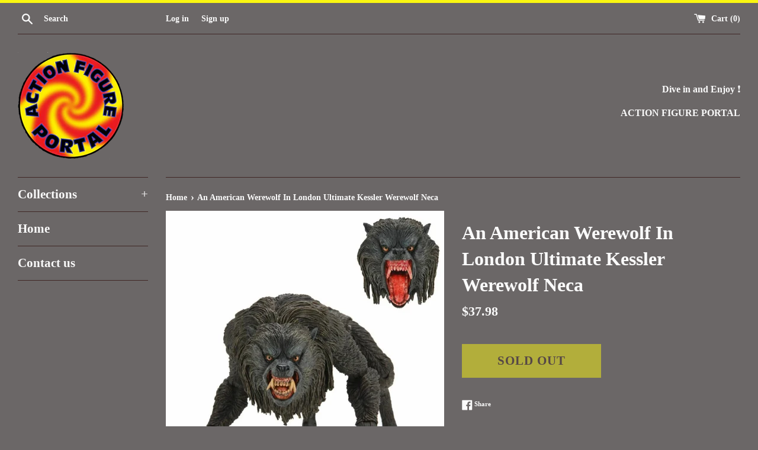

--- FILE ---
content_type: text/html; charset=utf-8
request_url: https://actionfigureportal.com/products/an-american-werewolf-in-london-%F0%9F%9A%A9pre-order-%F0%9F%9A%A9-ultimate-kessler-werewolf-neva
body_size: 25798
content:
<!doctype html>
<html class="supports-no-js" lang="en">
<head>
  <meta charset="utf-8">
  <meta http-equiv="X-UA-Compatible" content="IE=edge,chrome=1">
  <meta name="viewport" content="width=device-width,initial-scale=1">
  <meta name="theme-color" content="">
  <link rel="canonical" href="https://actionfigureportal.com/products/an-american-werewolf-in-london-%f0%9f%9a%a9pre-order-%f0%9f%9a%a9-ultimate-kessler-werewolf-neva">

  
    <link rel="shortcut icon" href="//actionfigureportal.com/cdn/shop/files/logo_32x32.png?v=1614338179" type="image/png" />
  

  <title>
  An American Werewolf In London Ultimate Kessler Werewolf Neca &ndash; Action Figure Portal
  </title>

  
    <meta name="description" content="  NECA’s newest figure from An American Werewolf in London is an action figure first! The classic 1981 movie is the perfect blend of comedy and true horror, and follows two American backpackers and their increasingly terrifying trip across England. Only David Kessler survives the bizarre wolf attack that kills his frie">
  

  <!-- /snippets/social-meta-tags.liquid -->




<meta property="og:site_name" content="Action Figure Portal">
<meta property="og:url" content="https://actionfigureportal.com/products/an-american-werewolf-in-london-%f0%9f%9a%a9pre-order-%f0%9f%9a%a9-ultimate-kessler-werewolf-neva">
<meta property="og:title" content="An American Werewolf In London Ultimate Kessler Werewolf Neca">
<meta property="og:type" content="product">
<meta property="og:description" content="  NECA’s newest figure from An American Werewolf in London is an action figure first! The classic 1981 movie is the perfect blend of comedy and true horror, and follows two American backpackers and their increasingly terrifying trip across England. Only David Kessler survives the bizarre wolf attack that kills his frie">

  <meta property="og:price:amount" content="37.98">
  <meta property="og:price:currency" content="USD">

<meta property="og:image" content="http://actionfigureportal.com/cdn/shop/products/IMG_20211226_103720_1200x1200.jpg?v=1640533103"><meta property="og:image" content="http://actionfigureportal.com/cdn/shop/products/Screenshot_20210621-172451_Shopify_1200x1200.jpg?v=1640533103"><meta property="og:image" content="http://actionfigureportal.com/cdn/shop/products/Screenshot_20210621-172511_Shopify_1200x1200.jpg?v=1640533103">
<meta property="og:image:secure_url" content="https://actionfigureportal.com/cdn/shop/products/IMG_20211226_103720_1200x1200.jpg?v=1640533103"><meta property="og:image:secure_url" content="https://actionfigureportal.com/cdn/shop/products/Screenshot_20210621-172451_Shopify_1200x1200.jpg?v=1640533103"><meta property="og:image:secure_url" content="https://actionfigureportal.com/cdn/shop/products/Screenshot_20210621-172511_Shopify_1200x1200.jpg?v=1640533103">


<meta name="twitter:card" content="summary_large_image">
<meta name="twitter:title" content="An American Werewolf In London Ultimate Kessler Werewolf Neca">
<meta name="twitter:description" content="  NECA’s newest figure from An American Werewolf in London is an action figure first! The classic 1981 movie is the perfect blend of comedy and true horror, and follows two American backpackers and their increasingly terrifying trip across England. Only David Kessler survives the bizarre wolf attack that kills his frie">


  <script>
    document.documentElement.className = document.documentElement.className.replace('supports-no-js', 'supports-js');

    var theme = {
      mapStrings: {
        addressError: "Error looking up that address",
        addressNoResults: "No results for that address",
        addressQueryLimit: "You have exceeded the Google API usage limit. Consider upgrading to a \u003ca href=\"https:\/\/developers.google.com\/maps\/premium\/usage-limits\"\u003ePremium Plan\u003c\/a\u003e.",
        authError: "There was a problem authenticating your Google Maps account."
      }
    }
  </script>

  <link href="//actionfigureportal.com/cdn/shop/t/38/assets/theme.scss.css?v=105892737012548463091742135954" rel="stylesheet" type="text/css" media="all" />

  <script>window.performance && window.performance.mark && window.performance.mark('shopify.content_for_header.start');</script><meta name="google-site-verification" content="KkAZLu5NCPLfJF-qixHPZP9tEknOX79AFqb0mlCArYk">
<meta id="shopify-digital-wallet" name="shopify-digital-wallet" content="/9290186830/digital_wallets/dialog">
<meta name="shopify-checkout-api-token" content="bff81226dc2b38f0979a14337db5fc64">
<meta id="in-context-paypal-metadata" data-shop-id="9290186830" data-venmo-supported="false" data-environment="production" data-locale="en_US" data-paypal-v4="true" data-currency="USD">
<link rel="alternate" type="application/json+oembed" href="https://actionfigureportal.com/products/an-american-werewolf-in-london-%f0%9f%9a%a9pre-order-%f0%9f%9a%a9-ultimate-kessler-werewolf-neva.oembed">
<script async="async" src="/checkouts/internal/preloads.js?locale=en-US"></script>
<link rel="preconnect" href="https://shop.app" crossorigin="anonymous">
<script async="async" src="https://shop.app/checkouts/internal/preloads.js?locale=en-US&shop_id=9290186830" crossorigin="anonymous"></script>
<script id="shopify-features" type="application/json">{"accessToken":"bff81226dc2b38f0979a14337db5fc64","betas":["rich-media-storefront-analytics"],"domain":"actionfigureportal.com","predictiveSearch":true,"shopId":9290186830,"locale":"en"}</script>
<script>var Shopify = Shopify || {};
Shopify.shop = "afptoys.myshopify.com";
Shopify.locale = "en";
Shopify.currency = {"active":"USD","rate":"1.0"};
Shopify.country = "US";
Shopify.theme = {"name":"Copy of SIMPLE... NOT 🤯 with Installments message","id":120640897102,"schema_name":"Simple","schema_version":"12.2.0","theme_store_id":578,"role":"main"};
Shopify.theme.handle = "null";
Shopify.theme.style = {"id":null,"handle":null};
Shopify.cdnHost = "actionfigureportal.com/cdn";
Shopify.routes = Shopify.routes || {};
Shopify.routes.root = "/";</script>
<script type="module">!function(o){(o.Shopify=o.Shopify||{}).modules=!0}(window);</script>
<script>!function(o){function n(){var o=[];function n(){o.push(Array.prototype.slice.apply(arguments))}return n.q=o,n}var t=o.Shopify=o.Shopify||{};t.loadFeatures=n(),t.autoloadFeatures=n()}(window);</script>
<script>
  window.ShopifyPay = window.ShopifyPay || {};
  window.ShopifyPay.apiHost = "shop.app\/pay";
  window.ShopifyPay.redirectState = null;
</script>
<script id="shop-js-analytics" type="application/json">{"pageType":"product"}</script>
<script defer="defer" async type="module" src="//actionfigureportal.com/cdn/shopifycloud/shop-js/modules/v2/client.init-shop-cart-sync_BN7fPSNr.en.esm.js"></script>
<script defer="defer" async type="module" src="//actionfigureportal.com/cdn/shopifycloud/shop-js/modules/v2/chunk.common_Cbph3Kss.esm.js"></script>
<script defer="defer" async type="module" src="//actionfigureportal.com/cdn/shopifycloud/shop-js/modules/v2/chunk.modal_DKumMAJ1.esm.js"></script>
<script type="module">
  await import("//actionfigureportal.com/cdn/shopifycloud/shop-js/modules/v2/client.init-shop-cart-sync_BN7fPSNr.en.esm.js");
await import("//actionfigureportal.com/cdn/shopifycloud/shop-js/modules/v2/chunk.common_Cbph3Kss.esm.js");
await import("//actionfigureportal.com/cdn/shopifycloud/shop-js/modules/v2/chunk.modal_DKumMAJ1.esm.js");

  window.Shopify.SignInWithShop?.initShopCartSync?.({"fedCMEnabled":true,"windoidEnabled":true});

</script>
<script defer="defer" async type="module" src="//actionfigureportal.com/cdn/shopifycloud/shop-js/modules/v2/client.payment-terms_BxzfvcZJ.en.esm.js"></script>
<script defer="defer" async type="module" src="//actionfigureportal.com/cdn/shopifycloud/shop-js/modules/v2/chunk.common_Cbph3Kss.esm.js"></script>
<script defer="defer" async type="module" src="//actionfigureportal.com/cdn/shopifycloud/shop-js/modules/v2/chunk.modal_DKumMAJ1.esm.js"></script>
<script type="module">
  await import("//actionfigureportal.com/cdn/shopifycloud/shop-js/modules/v2/client.payment-terms_BxzfvcZJ.en.esm.js");
await import("//actionfigureportal.com/cdn/shopifycloud/shop-js/modules/v2/chunk.common_Cbph3Kss.esm.js");
await import("//actionfigureportal.com/cdn/shopifycloud/shop-js/modules/v2/chunk.modal_DKumMAJ1.esm.js");

  
</script>
<script>
  window.Shopify = window.Shopify || {};
  if (!window.Shopify.featureAssets) window.Shopify.featureAssets = {};
  window.Shopify.featureAssets['shop-js'] = {"shop-cart-sync":["modules/v2/client.shop-cart-sync_CJVUk8Jm.en.esm.js","modules/v2/chunk.common_Cbph3Kss.esm.js","modules/v2/chunk.modal_DKumMAJ1.esm.js"],"init-fed-cm":["modules/v2/client.init-fed-cm_7Fvt41F4.en.esm.js","modules/v2/chunk.common_Cbph3Kss.esm.js","modules/v2/chunk.modal_DKumMAJ1.esm.js"],"init-shop-email-lookup-coordinator":["modules/v2/client.init-shop-email-lookup-coordinator_Cc088_bR.en.esm.js","modules/v2/chunk.common_Cbph3Kss.esm.js","modules/v2/chunk.modal_DKumMAJ1.esm.js"],"init-windoid":["modules/v2/client.init-windoid_hPopwJRj.en.esm.js","modules/v2/chunk.common_Cbph3Kss.esm.js","modules/v2/chunk.modal_DKumMAJ1.esm.js"],"shop-button":["modules/v2/client.shop-button_B0jaPSNF.en.esm.js","modules/v2/chunk.common_Cbph3Kss.esm.js","modules/v2/chunk.modal_DKumMAJ1.esm.js"],"shop-cash-offers":["modules/v2/client.shop-cash-offers_DPIskqss.en.esm.js","modules/v2/chunk.common_Cbph3Kss.esm.js","modules/v2/chunk.modal_DKumMAJ1.esm.js"],"shop-toast-manager":["modules/v2/client.shop-toast-manager_CK7RT69O.en.esm.js","modules/v2/chunk.common_Cbph3Kss.esm.js","modules/v2/chunk.modal_DKumMAJ1.esm.js"],"init-shop-cart-sync":["modules/v2/client.init-shop-cart-sync_BN7fPSNr.en.esm.js","modules/v2/chunk.common_Cbph3Kss.esm.js","modules/v2/chunk.modal_DKumMAJ1.esm.js"],"init-customer-accounts-sign-up":["modules/v2/client.init-customer-accounts-sign-up_CfPf4CXf.en.esm.js","modules/v2/client.shop-login-button_DeIztwXF.en.esm.js","modules/v2/chunk.common_Cbph3Kss.esm.js","modules/v2/chunk.modal_DKumMAJ1.esm.js"],"pay-button":["modules/v2/client.pay-button_CgIwFSYN.en.esm.js","modules/v2/chunk.common_Cbph3Kss.esm.js","modules/v2/chunk.modal_DKumMAJ1.esm.js"],"init-customer-accounts":["modules/v2/client.init-customer-accounts_DQ3x16JI.en.esm.js","modules/v2/client.shop-login-button_DeIztwXF.en.esm.js","modules/v2/chunk.common_Cbph3Kss.esm.js","modules/v2/chunk.modal_DKumMAJ1.esm.js"],"avatar":["modules/v2/client.avatar_BTnouDA3.en.esm.js"],"init-shop-for-new-customer-accounts":["modules/v2/client.init-shop-for-new-customer-accounts_CsZy_esa.en.esm.js","modules/v2/client.shop-login-button_DeIztwXF.en.esm.js","modules/v2/chunk.common_Cbph3Kss.esm.js","modules/v2/chunk.modal_DKumMAJ1.esm.js"],"shop-follow-button":["modules/v2/client.shop-follow-button_BRMJjgGd.en.esm.js","modules/v2/chunk.common_Cbph3Kss.esm.js","modules/v2/chunk.modal_DKumMAJ1.esm.js"],"checkout-modal":["modules/v2/client.checkout-modal_B9Drz_yf.en.esm.js","modules/v2/chunk.common_Cbph3Kss.esm.js","modules/v2/chunk.modal_DKumMAJ1.esm.js"],"shop-login-button":["modules/v2/client.shop-login-button_DeIztwXF.en.esm.js","modules/v2/chunk.common_Cbph3Kss.esm.js","modules/v2/chunk.modal_DKumMAJ1.esm.js"],"lead-capture":["modules/v2/client.lead-capture_DXYzFM3R.en.esm.js","modules/v2/chunk.common_Cbph3Kss.esm.js","modules/v2/chunk.modal_DKumMAJ1.esm.js"],"shop-login":["modules/v2/client.shop-login_CA5pJqmO.en.esm.js","modules/v2/chunk.common_Cbph3Kss.esm.js","modules/v2/chunk.modal_DKumMAJ1.esm.js"],"payment-terms":["modules/v2/client.payment-terms_BxzfvcZJ.en.esm.js","modules/v2/chunk.common_Cbph3Kss.esm.js","modules/v2/chunk.modal_DKumMAJ1.esm.js"]};
</script>
<script id="__st">var __st={"a":9290186830,"offset":-18000,"reqid":"fc5b99e7-aefb-4f7c-8867-881bc3140e2d-1770052716","pageurl":"actionfigureportal.com\/products\/an-american-werewolf-in-london-%F0%9F%9A%A9pre-order-%F0%9F%9A%A9-ultimate-kessler-werewolf-neva","u":"cca620ad3201","p":"product","rtyp":"product","rid":6597914329166};</script>
<script>window.ShopifyPaypalV4VisibilityTracking = true;</script>
<script id="captcha-bootstrap">!function(){'use strict';const t='contact',e='account',n='new_comment',o=[[t,t],['blogs',n],['comments',n],[t,'customer']],c=[[e,'customer_login'],[e,'guest_login'],[e,'recover_customer_password'],[e,'create_customer']],r=t=>t.map((([t,e])=>`form[action*='/${t}']:not([data-nocaptcha='true']) input[name='form_type'][value='${e}']`)).join(','),a=t=>()=>t?[...document.querySelectorAll(t)].map((t=>t.form)):[];function s(){const t=[...o],e=r(t);return a(e)}const i='password',u='form_key',d=['recaptcha-v3-token','g-recaptcha-response','h-captcha-response',i],f=()=>{try{return window.sessionStorage}catch{return}},m='__shopify_v',_=t=>t.elements[u];function p(t,e,n=!1){try{const o=window.sessionStorage,c=JSON.parse(o.getItem(e)),{data:r}=function(t){const{data:e,action:n}=t;return t[m]||n?{data:e,action:n}:{data:t,action:n}}(c);for(const[e,n]of Object.entries(r))t.elements[e]&&(t.elements[e].value=n);n&&o.removeItem(e)}catch(o){console.error('form repopulation failed',{error:o})}}const l='form_type',E='cptcha';function T(t){t.dataset[E]=!0}const w=window,h=w.document,L='Shopify',v='ce_forms',y='captcha';let A=!1;((t,e)=>{const n=(g='f06e6c50-85a8-45c8-87d0-21a2b65856fe',I='https://cdn.shopify.com/shopifycloud/storefront-forms-hcaptcha/ce_storefront_forms_captcha_hcaptcha.v1.5.2.iife.js',D={infoText:'Protected by hCaptcha',privacyText:'Privacy',termsText:'Terms'},(t,e,n)=>{const o=w[L][v],c=o.bindForm;if(c)return c(t,g,e,D).then(n);var r;o.q.push([[t,g,e,D],n]),r=I,A||(h.body.append(Object.assign(h.createElement('script'),{id:'captcha-provider',async:!0,src:r})),A=!0)});var g,I,D;w[L]=w[L]||{},w[L][v]=w[L][v]||{},w[L][v].q=[],w[L][y]=w[L][y]||{},w[L][y].protect=function(t,e){n(t,void 0,e),T(t)},Object.freeze(w[L][y]),function(t,e,n,w,h,L){const[v,y,A,g]=function(t,e,n){const i=e?o:[],u=t?c:[],d=[...i,...u],f=r(d),m=r(i),_=r(d.filter((([t,e])=>n.includes(e))));return[a(f),a(m),a(_),s()]}(w,h,L),I=t=>{const e=t.target;return e instanceof HTMLFormElement?e:e&&e.form},D=t=>v().includes(t);t.addEventListener('submit',(t=>{const e=I(t);if(!e)return;const n=D(e)&&!e.dataset.hcaptchaBound&&!e.dataset.recaptchaBound,o=_(e),c=g().includes(e)&&(!o||!o.value);(n||c)&&t.preventDefault(),c&&!n&&(function(t){try{if(!f())return;!function(t){const e=f();if(!e)return;const n=_(t);if(!n)return;const o=n.value;o&&e.removeItem(o)}(t);const e=Array.from(Array(32),(()=>Math.random().toString(36)[2])).join('');!function(t,e){_(t)||t.append(Object.assign(document.createElement('input'),{type:'hidden',name:u})),t.elements[u].value=e}(t,e),function(t,e){const n=f();if(!n)return;const o=[...t.querySelectorAll(`input[type='${i}']`)].map((({name:t})=>t)),c=[...d,...o],r={};for(const[a,s]of new FormData(t).entries())c.includes(a)||(r[a]=s);n.setItem(e,JSON.stringify({[m]:1,action:t.action,data:r}))}(t,e)}catch(e){console.error('failed to persist form',e)}}(e),e.submit())}));const S=(t,e)=>{t&&!t.dataset[E]&&(n(t,e.some((e=>e===t))),T(t))};for(const o of['focusin','change'])t.addEventListener(o,(t=>{const e=I(t);D(e)&&S(e,y())}));const B=e.get('form_key'),M=e.get(l),P=B&&M;t.addEventListener('DOMContentLoaded',(()=>{const t=y();if(P)for(const e of t)e.elements[l].value===M&&p(e,B);[...new Set([...A(),...v().filter((t=>'true'===t.dataset.shopifyCaptcha))])].forEach((e=>S(e,t)))}))}(h,new URLSearchParams(w.location.search),n,t,e,['guest_login'])})(!0,!0)}();</script>
<script integrity="sha256-4kQ18oKyAcykRKYeNunJcIwy7WH5gtpwJnB7kiuLZ1E=" data-source-attribution="shopify.loadfeatures" defer="defer" src="//actionfigureportal.com/cdn/shopifycloud/storefront/assets/storefront/load_feature-a0a9edcb.js" crossorigin="anonymous"></script>
<script crossorigin="anonymous" defer="defer" src="//actionfigureportal.com/cdn/shopifycloud/storefront/assets/shopify_pay/storefront-65b4c6d7.js?v=20250812"></script>
<script data-source-attribution="shopify.dynamic_checkout.dynamic.init">var Shopify=Shopify||{};Shopify.PaymentButton=Shopify.PaymentButton||{isStorefrontPortableWallets:!0,init:function(){window.Shopify.PaymentButton.init=function(){};var t=document.createElement("script");t.src="https://actionfigureportal.com/cdn/shopifycloud/portable-wallets/latest/portable-wallets.en.js",t.type="module",document.head.appendChild(t)}};
</script>
<script data-source-attribution="shopify.dynamic_checkout.buyer_consent">
  function portableWalletsHideBuyerConsent(e){var t=document.getElementById("shopify-buyer-consent"),n=document.getElementById("shopify-subscription-policy-button");t&&n&&(t.classList.add("hidden"),t.setAttribute("aria-hidden","true"),n.removeEventListener("click",e))}function portableWalletsShowBuyerConsent(e){var t=document.getElementById("shopify-buyer-consent"),n=document.getElementById("shopify-subscription-policy-button");t&&n&&(t.classList.remove("hidden"),t.removeAttribute("aria-hidden"),n.addEventListener("click",e))}window.Shopify?.PaymentButton&&(window.Shopify.PaymentButton.hideBuyerConsent=portableWalletsHideBuyerConsent,window.Shopify.PaymentButton.showBuyerConsent=portableWalletsShowBuyerConsent);
</script>
<script>
  function portableWalletsCleanup(e){e&&e.src&&console.error("Failed to load portable wallets script "+e.src);var t=document.querySelectorAll("shopify-accelerated-checkout .shopify-payment-button__skeleton, shopify-accelerated-checkout-cart .wallet-cart-button__skeleton"),e=document.getElementById("shopify-buyer-consent");for(let e=0;e<t.length;e++)t[e].remove();e&&e.remove()}function portableWalletsNotLoadedAsModule(e){e instanceof ErrorEvent&&"string"==typeof e.message&&e.message.includes("import.meta")&&"string"==typeof e.filename&&e.filename.includes("portable-wallets")&&(window.removeEventListener("error",portableWalletsNotLoadedAsModule),window.Shopify.PaymentButton.failedToLoad=e,"loading"===document.readyState?document.addEventListener("DOMContentLoaded",window.Shopify.PaymentButton.init):window.Shopify.PaymentButton.init())}window.addEventListener("error",portableWalletsNotLoadedAsModule);
</script>

<script type="module" src="https://actionfigureportal.com/cdn/shopifycloud/portable-wallets/latest/portable-wallets.en.js" onError="portableWalletsCleanup(this)" crossorigin="anonymous"></script>
<script nomodule>
  document.addEventListener("DOMContentLoaded", portableWalletsCleanup);
</script>

<script id='scb4127' type='text/javascript' async='' src='https://actionfigureportal.com/cdn/shopifycloud/privacy-banner/storefront-banner.js'></script><link id="shopify-accelerated-checkout-styles" rel="stylesheet" media="screen" href="https://actionfigureportal.com/cdn/shopifycloud/portable-wallets/latest/accelerated-checkout-backwards-compat.css" crossorigin="anonymous">
<style id="shopify-accelerated-checkout-cart">
        #shopify-buyer-consent {
  margin-top: 1em;
  display: inline-block;
  width: 100%;
}

#shopify-buyer-consent.hidden {
  display: none;
}

#shopify-subscription-policy-button {
  background: none;
  border: none;
  padding: 0;
  text-decoration: underline;
  font-size: inherit;
  cursor: pointer;
}

#shopify-subscription-policy-button::before {
  box-shadow: none;
}

      </style>

<script>window.performance && window.performance.mark && window.performance.mark('shopify.content_for_header.end');</script>

  <script src="//actionfigureportal.com/cdn/shop/t/38/assets/jquery-1.11.0.min.js?v=32460426840832490021635178244" type="text/javascript"></script>
  <script src="//actionfigureportal.com/cdn/shop/t/38/assets/modernizr.min.js?v=44044439420609591321635178245" type="text/javascript"></script>

  <script src="//actionfigureportal.com/cdn/shop/t/38/assets/lazysizes.min.js?v=155223123402716617051635178245" async="async"></script>

  
<link href="https://monorail-edge.shopifysvc.com" rel="dns-prefetch">
<script>(function(){if ("sendBeacon" in navigator && "performance" in window) {try {var session_token_from_headers = performance.getEntriesByType('navigation')[0].serverTiming.find(x => x.name == '_s').description;} catch {var session_token_from_headers = undefined;}var session_cookie_matches = document.cookie.match(/_shopify_s=([^;]*)/);var session_token_from_cookie = session_cookie_matches && session_cookie_matches.length === 2 ? session_cookie_matches[1] : "";var session_token = session_token_from_headers || session_token_from_cookie || "";function handle_abandonment_event(e) {var entries = performance.getEntries().filter(function(entry) {return /monorail-edge.shopifysvc.com/.test(entry.name);});if (!window.abandonment_tracked && entries.length === 0) {window.abandonment_tracked = true;var currentMs = Date.now();var navigation_start = performance.timing.navigationStart;var payload = {shop_id: 9290186830,url: window.location.href,navigation_start,duration: currentMs - navigation_start,session_token,page_type: "product"};window.navigator.sendBeacon("https://monorail-edge.shopifysvc.com/v1/produce", JSON.stringify({schema_id: "online_store_buyer_site_abandonment/1.1",payload: payload,metadata: {event_created_at_ms: currentMs,event_sent_at_ms: currentMs}}));}}window.addEventListener('pagehide', handle_abandonment_event);}}());</script>
<script id="web-pixels-manager-setup">(function e(e,d,r,n,o){if(void 0===o&&(o={}),!Boolean(null===(a=null===(i=window.Shopify)||void 0===i?void 0:i.analytics)||void 0===a?void 0:a.replayQueue)){var i,a;window.Shopify=window.Shopify||{};var t=window.Shopify;t.analytics=t.analytics||{};var s=t.analytics;s.replayQueue=[],s.publish=function(e,d,r){return s.replayQueue.push([e,d,r]),!0};try{self.performance.mark("wpm:start")}catch(e){}var l=function(){var e={modern:/Edge?\/(1{2}[4-9]|1[2-9]\d|[2-9]\d{2}|\d{4,})\.\d+(\.\d+|)|Firefox\/(1{2}[4-9]|1[2-9]\d|[2-9]\d{2}|\d{4,})\.\d+(\.\d+|)|Chrom(ium|e)\/(9{2}|\d{3,})\.\d+(\.\d+|)|(Maci|X1{2}).+ Version\/(15\.\d+|(1[6-9]|[2-9]\d|\d{3,})\.\d+)([,.]\d+|)( \(\w+\)|)( Mobile\/\w+|) Safari\/|Chrome.+OPR\/(9{2}|\d{3,})\.\d+\.\d+|(CPU[ +]OS|iPhone[ +]OS|CPU[ +]iPhone|CPU IPhone OS|CPU iPad OS)[ +]+(15[._]\d+|(1[6-9]|[2-9]\d|\d{3,})[._]\d+)([._]\d+|)|Android:?[ /-](13[3-9]|1[4-9]\d|[2-9]\d{2}|\d{4,})(\.\d+|)(\.\d+|)|Android.+Firefox\/(13[5-9]|1[4-9]\d|[2-9]\d{2}|\d{4,})\.\d+(\.\d+|)|Android.+Chrom(ium|e)\/(13[3-9]|1[4-9]\d|[2-9]\d{2}|\d{4,})\.\d+(\.\d+|)|SamsungBrowser\/([2-9]\d|\d{3,})\.\d+/,legacy:/Edge?\/(1[6-9]|[2-9]\d|\d{3,})\.\d+(\.\d+|)|Firefox\/(5[4-9]|[6-9]\d|\d{3,})\.\d+(\.\d+|)|Chrom(ium|e)\/(5[1-9]|[6-9]\d|\d{3,})\.\d+(\.\d+|)([\d.]+$|.*Safari\/(?![\d.]+ Edge\/[\d.]+$))|(Maci|X1{2}).+ Version\/(10\.\d+|(1[1-9]|[2-9]\d|\d{3,})\.\d+)([,.]\d+|)( \(\w+\)|)( Mobile\/\w+|) Safari\/|Chrome.+OPR\/(3[89]|[4-9]\d|\d{3,})\.\d+\.\d+|(CPU[ +]OS|iPhone[ +]OS|CPU[ +]iPhone|CPU IPhone OS|CPU iPad OS)[ +]+(10[._]\d+|(1[1-9]|[2-9]\d|\d{3,})[._]\d+)([._]\d+|)|Android:?[ /-](13[3-9]|1[4-9]\d|[2-9]\d{2}|\d{4,})(\.\d+|)(\.\d+|)|Mobile Safari.+OPR\/([89]\d|\d{3,})\.\d+\.\d+|Android.+Firefox\/(13[5-9]|1[4-9]\d|[2-9]\d{2}|\d{4,})\.\d+(\.\d+|)|Android.+Chrom(ium|e)\/(13[3-9]|1[4-9]\d|[2-9]\d{2}|\d{4,})\.\d+(\.\d+|)|Android.+(UC? ?Browser|UCWEB|U3)[ /]?(15\.([5-9]|\d{2,})|(1[6-9]|[2-9]\d|\d{3,})\.\d+)\.\d+|SamsungBrowser\/(5\.\d+|([6-9]|\d{2,})\.\d+)|Android.+MQ{2}Browser\/(14(\.(9|\d{2,})|)|(1[5-9]|[2-9]\d|\d{3,})(\.\d+|))(\.\d+|)|K[Aa][Ii]OS\/(3\.\d+|([4-9]|\d{2,})\.\d+)(\.\d+|)/},d=e.modern,r=e.legacy,n=navigator.userAgent;return n.match(d)?"modern":n.match(r)?"legacy":"unknown"}(),u="modern"===l?"modern":"legacy",c=(null!=n?n:{modern:"",legacy:""})[u],f=function(e){return[e.baseUrl,"/wpm","/b",e.hashVersion,"modern"===e.buildTarget?"m":"l",".js"].join("")}({baseUrl:d,hashVersion:r,buildTarget:u}),m=function(e){var d=e.version,r=e.bundleTarget,n=e.surface,o=e.pageUrl,i=e.monorailEndpoint;return{emit:function(e){var a=e.status,t=e.errorMsg,s=(new Date).getTime(),l=JSON.stringify({metadata:{event_sent_at_ms:s},events:[{schema_id:"web_pixels_manager_load/3.1",payload:{version:d,bundle_target:r,page_url:o,status:a,surface:n,error_msg:t},metadata:{event_created_at_ms:s}}]});if(!i)return console&&console.warn&&console.warn("[Web Pixels Manager] No Monorail endpoint provided, skipping logging."),!1;try{return self.navigator.sendBeacon.bind(self.navigator)(i,l)}catch(e){}var u=new XMLHttpRequest;try{return u.open("POST",i,!0),u.setRequestHeader("Content-Type","text/plain"),u.send(l),!0}catch(e){return console&&console.warn&&console.warn("[Web Pixels Manager] Got an unhandled error while logging to Monorail."),!1}}}}({version:r,bundleTarget:l,surface:e.surface,pageUrl:self.location.href,monorailEndpoint:e.monorailEndpoint});try{o.browserTarget=l,function(e){var d=e.src,r=e.async,n=void 0===r||r,o=e.onload,i=e.onerror,a=e.sri,t=e.scriptDataAttributes,s=void 0===t?{}:t,l=document.createElement("script"),u=document.querySelector("head"),c=document.querySelector("body");if(l.async=n,l.src=d,a&&(l.integrity=a,l.crossOrigin="anonymous"),s)for(var f in s)if(Object.prototype.hasOwnProperty.call(s,f))try{l.dataset[f]=s[f]}catch(e){}if(o&&l.addEventListener("load",o),i&&l.addEventListener("error",i),u)u.appendChild(l);else{if(!c)throw new Error("Did not find a head or body element to append the script");c.appendChild(l)}}({src:f,async:!0,onload:function(){if(!function(){var e,d;return Boolean(null===(d=null===(e=window.Shopify)||void 0===e?void 0:e.analytics)||void 0===d?void 0:d.initialized)}()){var d=window.webPixelsManager.init(e)||void 0;if(d){var r=window.Shopify.analytics;r.replayQueue.forEach((function(e){var r=e[0],n=e[1],o=e[2];d.publishCustomEvent(r,n,o)})),r.replayQueue=[],r.publish=d.publishCustomEvent,r.visitor=d.visitor,r.initialized=!0}}},onerror:function(){return m.emit({status:"failed",errorMsg:"".concat(f," has failed to load")})},sri:function(e){var d=/^sha384-[A-Za-z0-9+/=]+$/;return"string"==typeof e&&d.test(e)}(c)?c:"",scriptDataAttributes:o}),m.emit({status:"loading"})}catch(e){m.emit({status:"failed",errorMsg:(null==e?void 0:e.message)||"Unknown error"})}}})({shopId: 9290186830,storefrontBaseUrl: "https://actionfigureportal.com",extensionsBaseUrl: "https://extensions.shopifycdn.com/cdn/shopifycloud/web-pixels-manager",monorailEndpoint: "https://monorail-edge.shopifysvc.com/unstable/produce_batch",surface: "storefront-renderer",enabledBetaFlags: ["2dca8a86"],webPixelsConfigList: [{"id":"856162613","configuration":"{\"config\":\"{\\\"pixel_id\\\":\\\"AW-506717619\\\",\\\"target_country\\\":\\\"US\\\",\\\"gtag_events\\\":[{\\\"type\\\":\\\"search\\\",\\\"action_label\\\":\\\"AW-506717619\\\/ZNxtCIjv2-QBELPLz_EB\\\"},{\\\"type\\\":\\\"begin_checkout\\\",\\\"action_label\\\":\\\"AW-506717619\\\/-IKgCIXv2-QBELPLz_EB\\\"},{\\\"type\\\":\\\"view_item\\\",\\\"action_label\\\":[\\\"AW-506717619\\\/BVm9CP_u2-QBELPLz_EB\\\",\\\"MC-VE4R1PP1FD\\\"]},{\\\"type\\\":\\\"purchase\\\",\\\"action_label\\\":[\\\"AW-506717619\\\/lyaACPzu2-QBELPLz_EB\\\",\\\"MC-VE4R1PP1FD\\\"]},{\\\"type\\\":\\\"page_view\\\",\\\"action_label\\\":[\\\"AW-506717619\\\/jzn9CPnu2-QBELPLz_EB\\\",\\\"MC-VE4R1PP1FD\\\"]},{\\\"type\\\":\\\"add_payment_info\\\",\\\"action_label\\\":\\\"AW-506717619\\\/g6_ICIvv2-QBELPLz_EB\\\"},{\\\"type\\\":\\\"add_to_cart\\\",\\\"action_label\\\":\\\"AW-506717619\\\/8I-4CILv2-QBELPLz_EB\\\"}],\\\"enable_monitoring_mode\\\":false}\"}","eventPayloadVersion":"v1","runtimeContext":"OPEN","scriptVersion":"b2a88bafab3e21179ed38636efcd8a93","type":"APP","apiClientId":1780363,"privacyPurposes":[],"dataSharingAdjustments":{"protectedCustomerApprovalScopes":["read_customer_address","read_customer_email","read_customer_name","read_customer_personal_data","read_customer_phone"]}},{"id":"247365941","configuration":"{\"pixel_id\":\"668297083858369\",\"pixel_type\":\"facebook_pixel\",\"metaapp_system_user_token\":\"-\"}","eventPayloadVersion":"v1","runtimeContext":"OPEN","scriptVersion":"ca16bc87fe92b6042fbaa3acc2fbdaa6","type":"APP","apiClientId":2329312,"privacyPurposes":["ANALYTICS","MARKETING","SALE_OF_DATA"],"dataSharingAdjustments":{"protectedCustomerApprovalScopes":["read_customer_address","read_customer_email","read_customer_name","read_customer_personal_data","read_customer_phone"]}},{"id":"shopify-app-pixel","configuration":"{}","eventPayloadVersion":"v1","runtimeContext":"STRICT","scriptVersion":"0450","apiClientId":"shopify-pixel","type":"APP","privacyPurposes":["ANALYTICS","MARKETING"]},{"id":"shopify-custom-pixel","eventPayloadVersion":"v1","runtimeContext":"LAX","scriptVersion":"0450","apiClientId":"shopify-pixel","type":"CUSTOM","privacyPurposes":["ANALYTICS","MARKETING"]}],isMerchantRequest: false,initData: {"shop":{"name":"Action Figure Portal","paymentSettings":{"currencyCode":"USD"},"myshopifyDomain":"afptoys.myshopify.com","countryCode":"US","storefrontUrl":"https:\/\/actionfigureportal.com"},"customer":null,"cart":null,"checkout":null,"productVariants":[{"price":{"amount":37.98,"currencyCode":"USD"},"product":{"title":"An American Werewolf In London  Ultimate Kessler Werewolf Neca","vendor":"Action Figure Portal","id":"6597914329166","untranslatedTitle":"An American Werewolf In London  Ultimate Kessler Werewolf Neca","url":"\/products\/an-american-werewolf-in-london-%F0%9F%9A%A9pre-order-%F0%9F%9A%A9-ultimate-kessler-werewolf-neva","type":""},"id":"39365476057166","image":{"src":"\/\/actionfigureportal.com\/cdn\/shop\/products\/IMG_20211226_103720.jpg?v=1640533103"},"sku":"","title":"Default Title","untranslatedTitle":"Default Title"}],"purchasingCompany":null},},"https://actionfigureportal.com/cdn","3918e4e0wbf3ac3cepc5707306mb02b36c6",{"modern":"","legacy":""},{"shopId":"9290186830","storefrontBaseUrl":"https:\/\/actionfigureportal.com","extensionBaseUrl":"https:\/\/extensions.shopifycdn.com\/cdn\/shopifycloud\/web-pixels-manager","surface":"storefront-renderer","enabledBetaFlags":"[\"2dca8a86\"]","isMerchantRequest":"false","hashVersion":"3918e4e0wbf3ac3cepc5707306mb02b36c6","publish":"custom","events":"[[\"page_viewed\",{}],[\"product_viewed\",{\"productVariant\":{\"price\":{\"amount\":37.98,\"currencyCode\":\"USD\"},\"product\":{\"title\":\"An American Werewolf In London  Ultimate Kessler Werewolf Neca\",\"vendor\":\"Action Figure Portal\",\"id\":\"6597914329166\",\"untranslatedTitle\":\"An American Werewolf In London  Ultimate Kessler Werewolf Neca\",\"url\":\"\/products\/an-american-werewolf-in-london-%F0%9F%9A%A9pre-order-%F0%9F%9A%A9-ultimate-kessler-werewolf-neva\",\"type\":\"\"},\"id\":\"39365476057166\",\"image\":{\"src\":\"\/\/actionfigureportal.com\/cdn\/shop\/products\/IMG_20211226_103720.jpg?v=1640533103\"},\"sku\":\"\",\"title\":\"Default Title\",\"untranslatedTitle\":\"Default Title\"}}]]"});</script><script>
  window.ShopifyAnalytics = window.ShopifyAnalytics || {};
  window.ShopifyAnalytics.meta = window.ShopifyAnalytics.meta || {};
  window.ShopifyAnalytics.meta.currency = 'USD';
  var meta = {"product":{"id":6597914329166,"gid":"gid:\/\/shopify\/Product\/6597914329166","vendor":"Action Figure Portal","type":"","handle":"an-american-werewolf-in-london-🚩pre-order-🚩-ultimate-kessler-werewolf-neva","variants":[{"id":39365476057166,"price":3798,"name":"An American Werewolf In London  Ultimate Kessler Werewolf Neca","public_title":null,"sku":""}],"remote":false},"page":{"pageType":"product","resourceType":"product","resourceId":6597914329166,"requestId":"fc5b99e7-aefb-4f7c-8867-881bc3140e2d-1770052716"}};
  for (var attr in meta) {
    window.ShopifyAnalytics.meta[attr] = meta[attr];
  }
</script>
<script class="analytics">
  (function () {
    var customDocumentWrite = function(content) {
      var jquery = null;

      if (window.jQuery) {
        jquery = window.jQuery;
      } else if (window.Checkout && window.Checkout.$) {
        jquery = window.Checkout.$;
      }

      if (jquery) {
        jquery('body').append(content);
      }
    };

    var hasLoggedConversion = function(token) {
      if (token) {
        return document.cookie.indexOf('loggedConversion=' + token) !== -1;
      }
      return false;
    }

    var setCookieIfConversion = function(token) {
      if (token) {
        var twoMonthsFromNow = new Date(Date.now());
        twoMonthsFromNow.setMonth(twoMonthsFromNow.getMonth() + 2);

        document.cookie = 'loggedConversion=' + token + '; expires=' + twoMonthsFromNow;
      }
    }

    var trekkie = window.ShopifyAnalytics.lib = window.trekkie = window.trekkie || [];
    if (trekkie.integrations) {
      return;
    }
    trekkie.methods = [
      'identify',
      'page',
      'ready',
      'track',
      'trackForm',
      'trackLink'
    ];
    trekkie.factory = function(method) {
      return function() {
        var args = Array.prototype.slice.call(arguments);
        args.unshift(method);
        trekkie.push(args);
        return trekkie;
      };
    };
    for (var i = 0; i < trekkie.methods.length; i++) {
      var key = trekkie.methods[i];
      trekkie[key] = trekkie.factory(key);
    }
    trekkie.load = function(config) {
      trekkie.config = config || {};
      trekkie.config.initialDocumentCookie = document.cookie;
      var first = document.getElementsByTagName('script')[0];
      var script = document.createElement('script');
      script.type = 'text/javascript';
      script.onerror = function(e) {
        var scriptFallback = document.createElement('script');
        scriptFallback.type = 'text/javascript';
        scriptFallback.onerror = function(error) {
                var Monorail = {
      produce: function produce(monorailDomain, schemaId, payload) {
        var currentMs = new Date().getTime();
        var event = {
          schema_id: schemaId,
          payload: payload,
          metadata: {
            event_created_at_ms: currentMs,
            event_sent_at_ms: currentMs
          }
        };
        return Monorail.sendRequest("https://" + monorailDomain + "/v1/produce", JSON.stringify(event));
      },
      sendRequest: function sendRequest(endpointUrl, payload) {
        // Try the sendBeacon API
        if (window && window.navigator && typeof window.navigator.sendBeacon === 'function' && typeof window.Blob === 'function' && !Monorail.isIos12()) {
          var blobData = new window.Blob([payload], {
            type: 'text/plain'
          });

          if (window.navigator.sendBeacon(endpointUrl, blobData)) {
            return true;
          } // sendBeacon was not successful

        } // XHR beacon

        var xhr = new XMLHttpRequest();

        try {
          xhr.open('POST', endpointUrl);
          xhr.setRequestHeader('Content-Type', 'text/plain');
          xhr.send(payload);
        } catch (e) {
          console.log(e);
        }

        return false;
      },
      isIos12: function isIos12() {
        return window.navigator.userAgent.lastIndexOf('iPhone; CPU iPhone OS 12_') !== -1 || window.navigator.userAgent.lastIndexOf('iPad; CPU OS 12_') !== -1;
      }
    };
    Monorail.produce('monorail-edge.shopifysvc.com',
      'trekkie_storefront_load_errors/1.1',
      {shop_id: 9290186830,
      theme_id: 120640897102,
      app_name: "storefront",
      context_url: window.location.href,
      source_url: "//actionfigureportal.com/cdn/s/trekkie.storefront.c59ea00e0474b293ae6629561379568a2d7c4bba.min.js"});

        };
        scriptFallback.async = true;
        scriptFallback.src = '//actionfigureportal.com/cdn/s/trekkie.storefront.c59ea00e0474b293ae6629561379568a2d7c4bba.min.js';
        first.parentNode.insertBefore(scriptFallback, first);
      };
      script.async = true;
      script.src = '//actionfigureportal.com/cdn/s/trekkie.storefront.c59ea00e0474b293ae6629561379568a2d7c4bba.min.js';
      first.parentNode.insertBefore(script, first);
    };
    trekkie.load(
      {"Trekkie":{"appName":"storefront","development":false,"defaultAttributes":{"shopId":9290186830,"isMerchantRequest":null,"themeId":120640897102,"themeCityHash":"15115142400588092313","contentLanguage":"en","currency":"USD","eventMetadataId":"bbbb2cfa-a73b-48d2-a5e4-53fe46dcdf15"},"isServerSideCookieWritingEnabled":true,"monorailRegion":"shop_domain","enabledBetaFlags":["65f19447","b5387b81"]},"Session Attribution":{},"S2S":{"facebookCapiEnabled":false,"source":"trekkie-storefront-renderer","apiClientId":580111}}
    );

    var loaded = false;
    trekkie.ready(function() {
      if (loaded) return;
      loaded = true;

      window.ShopifyAnalytics.lib = window.trekkie;

      var originalDocumentWrite = document.write;
      document.write = customDocumentWrite;
      try { window.ShopifyAnalytics.merchantGoogleAnalytics.call(this); } catch(error) {};
      document.write = originalDocumentWrite;

      window.ShopifyAnalytics.lib.page(null,{"pageType":"product","resourceType":"product","resourceId":6597914329166,"requestId":"fc5b99e7-aefb-4f7c-8867-881bc3140e2d-1770052716","shopifyEmitted":true});

      var match = window.location.pathname.match(/checkouts\/(.+)\/(thank_you|post_purchase)/)
      var token = match? match[1]: undefined;
      if (!hasLoggedConversion(token)) {
        setCookieIfConversion(token);
        window.ShopifyAnalytics.lib.track("Viewed Product",{"currency":"USD","variantId":39365476057166,"productId":6597914329166,"productGid":"gid:\/\/shopify\/Product\/6597914329166","name":"An American Werewolf In London  Ultimate Kessler Werewolf Neca","price":"37.98","sku":"","brand":"Action Figure Portal","variant":null,"category":"","nonInteraction":true,"remote":false},undefined,undefined,{"shopifyEmitted":true});
      window.ShopifyAnalytics.lib.track("monorail:\/\/trekkie_storefront_viewed_product\/1.1",{"currency":"USD","variantId":39365476057166,"productId":6597914329166,"productGid":"gid:\/\/shopify\/Product\/6597914329166","name":"An American Werewolf In London  Ultimate Kessler Werewolf Neca","price":"37.98","sku":"","brand":"Action Figure Portal","variant":null,"category":"","nonInteraction":true,"remote":false,"referer":"https:\/\/actionfigureportal.com\/products\/an-american-werewolf-in-london-%F0%9F%9A%A9pre-order-%F0%9F%9A%A9-ultimate-kessler-werewolf-neva"});
      }
    });


        var eventsListenerScript = document.createElement('script');
        eventsListenerScript.async = true;
        eventsListenerScript.src = "//actionfigureportal.com/cdn/shopifycloud/storefront/assets/shop_events_listener-3da45d37.js";
        document.getElementsByTagName('head')[0].appendChild(eventsListenerScript);

})();</script>
<script
  defer
  src="https://actionfigureportal.com/cdn/shopifycloud/perf-kit/shopify-perf-kit-3.1.0.min.js"
  data-application="storefront-renderer"
  data-shop-id="9290186830"
  data-render-region="gcp-us-east1"
  data-page-type="product"
  data-theme-instance-id="120640897102"
  data-theme-name="Simple"
  data-theme-version="12.2.0"
  data-monorail-region="shop_domain"
  data-resource-timing-sampling-rate="10"
  data-shs="true"
  data-shs-beacon="true"
  data-shs-export-with-fetch="true"
  data-shs-logs-sample-rate="1"
  data-shs-beacon-endpoint="https://actionfigureportal.com/api/collect"
></script>
</head>

<body id="an-american-werewolf-in-london-ultimate-kessler-werewolf-neca" class="template-product">

  <a class="in-page-link visually-hidden skip-link" href="#MainContent">Skip to content</a>

  <div id="shopify-section-header" class="shopify-section">

  <style>
    .site-header__logo {
      width: 180px;
    }
    #HeaderLogoWrapper {
      max-width: 180px !important;
    }
  </style>
  <div class="page-border"></div>


<div class="site-wrapper">
  <div class="top-bar grid">

    <div class="grid__item medium-up--one-fifth small--one-half">
      <div class="top-bar__search">
        <a href="/search" class="medium-up--hide">
          <svg aria-hidden="true" focusable="false" role="presentation" class="icon icon-search" viewBox="0 0 20 20"><path fill="#444" d="M18.64 17.02l-5.31-5.31c.81-1.08 1.26-2.43 1.26-3.87C14.5 4.06 11.44 1 7.75 1S1 4.06 1 7.75s3.06 6.75 6.75 6.75c1.44 0 2.79-.45 3.87-1.26l5.31 5.31c.45.45 1.26.54 1.71.09.45-.36.45-1.17 0-1.62zM3.25 7.75c0-2.52 1.98-4.5 4.5-4.5s4.5 1.98 4.5 4.5-1.98 4.5-4.5 4.5-4.5-1.98-4.5-4.5z"/></svg>
        </a>
        <form action="/search" method="get" class="search-bar small--hide" role="search">
          
          <button type="submit" class="search-bar__submit">
            <svg aria-hidden="true" focusable="false" role="presentation" class="icon icon-search" viewBox="0 0 20 20"><path fill="#444" d="M18.64 17.02l-5.31-5.31c.81-1.08 1.26-2.43 1.26-3.87C14.5 4.06 11.44 1 7.75 1S1 4.06 1 7.75s3.06 6.75 6.75 6.75c1.44 0 2.79-.45 3.87-1.26l5.31 5.31c.45.45 1.26.54 1.71.09.45-.36.45-1.17 0-1.62zM3.25 7.75c0-2.52 1.98-4.5 4.5-4.5s4.5 1.98 4.5 4.5-1.98 4.5-4.5 4.5-4.5-1.98-4.5-4.5z"/></svg>
            <span class="icon__fallback-text">Search</span>
          </button>
          <input type="search" name="q" class="search-bar__input" value="" placeholder="Search" aria-label="Search">
        </form>
      </div>
    </div>

    
      <div class="grid__item medium-up--two-fifths small--hide">
        <span class="customer-links small--hide">
          
            <a href="/account/login" id="customer_login_link">Log in</a>
            <span class="vertical-divider"></span>
            <a href="/account/register" id="customer_register_link">Sign up</a>
          
        </span>
      </div>
    

    <div class="grid__item  medium-up--two-fifths  small--one-half text-right">
      <a href="/cart" class="site-header__cart">
        <svg aria-hidden="true" focusable="false" role="presentation" class="icon icon-cart" viewBox="0 0 20 20"><path fill="#444" d="M18.936 5.564c-.144-.175-.35-.207-.55-.207h-.003L6.774 4.286c-.272 0-.417.089-.491.18-.079.096-.16.263-.094.585l2.016 5.705c.163.407.642.673 1.068.673h8.401c.433 0 .854-.285.941-.725l.484-4.571c.045-.221-.015-.388-.163-.567z"/><path fill="#444" d="M17.107 12.5H7.659L4.98 4.117l-.362-1.059c-.138-.401-.292-.559-.695-.559H.924c-.411 0-.748.303-.748.714s.337.714.748.714h2.413l3.002 9.48c.126.38.295.52.942.52h9.825c.411 0 .748-.303.748-.714s-.336-.714-.748-.714zM10.424 16.23a1.498 1.498 0 1 1-2.997 0 1.498 1.498 0 0 1 2.997 0zM16.853 16.23a1.498 1.498 0 1 1-2.997 0 1.498 1.498 0 0 1 2.997 0z"/></svg>
        <span class="small--hide">
          Cart
          (<span id="CartCount">0</span>)
        </span>
      </a>
    </div>
  </div>

  <hr class="small--hide hr--border">

  <header class="site-header grid medium-up--grid--table" role="banner">
    <div class="grid__item small--text-center">
      <div itemscope itemtype="http://schema.org/Organization">
        

          <div id="HeaderLogoWrapper" class="supports-js">
            <a href="/" itemprop="url" style="padding-top:100.29985007496254%; display: block;">
              <img id="HeaderLogo"
                   class="lazyload"
                   src="//actionfigureportal.com/cdn/shop/files/logo_150x150.png?v=1614338179"
                   data-src="//actionfigureportal.com/cdn/shop/files/logo_{width}x.png?v=1614338179"
                   data-widths="[180, 360, 540, 720, 900, 1080, 1296, 1512, 1728, 2048]"
                   data-aspectratio="1.0465116279069768"
                   data-sizes="auto"
                   alt="Action Figures, Statues, Playsets,Authorized Sideshow Retailer, Comic Books..."
                   itemprop="logo">
            </a>
          </div>
          <noscript>
            
            <a href="/" itemprop="url">
              <img class="site-header__logo" src="//actionfigureportal.com/cdn/shop/files/logo_180x.png?v=1614338179"
              srcset="//actionfigureportal.com/cdn/shop/files/logo_180x.png?v=1614338179 1x, //actionfigureportal.com/cdn/shop/files/logo_180x@2x.png?v=1614338179 2x"
              alt="Action Figures, Statues, Playsets,Authorized Sideshow Retailer, Comic Books..."
              itemprop="logo">
            </a>
          </noscript>
          
        
      </div>
    </div>
    
      <div class="grid__item medium-up--text-right small--text-center">
        <div class="rte tagline">
          <p>Dive in and Enjoy ❗</p><p>ACTION FIGURE PORTAL                                                                                   </p>
        </div>
      </div>
    
  </header>
</div>




</div>

    

  <div class="site-wrapper">

    <div class="grid">

      <div id="shopify-section-sidebar" class="shopify-section"><div data-section-id="sidebar" data-section-type="sidebar-section">
  <nav class="grid__item small--text-center medium-up--one-fifth" role="navigation">
    <hr class="hr--small medium-up--hide">
    <button id="ToggleMobileMenu" class="mobile-menu-icon medium-up--hide" aria-haspopup="true" aria-owns="SiteNav">
      <span class="line"></span>
      <span class="line"></span>
      <span class="line"></span>
      <span class="line"></span>
      <span class="icon__fallback-text">Menu</span>
    </button>
    <div id="SiteNav" class="site-nav" role="menu">
      <ul class="list--nav">
        
          
          
            

            

            <li class="site-nav--has-submenu site-nav__item">
              <button class="site-nav__link btn--link site-nav__expand" aria-expanded="false" aria-controls="Collapsible-1">
                Collections
                <span class="site-nav__link__text" aria-hidden="true">+</span>
              </button>
              <ul id="Collapsible-1" class="site-nav__submenu site-nav__submenu--collapsed" aria-hidden="true" style="display: none;">
                
                  
                    <li >
                      <a href="/collections/ban-dai" class="site-nav__link">Anime, Ban Dai + Banpresto</a>
                    </li>
                  
                
                  
                    <li >
                      <a href="/collections/dc-collectibles" class="site-nav__link">DC Collectibles</a>
                    </li>
                  
                
                  
                    <li >
                      <a href="/collections/diamond-select" class="site-nav__link">Diamond Select</a>
                    </li>
                  
                
                  
                    <li >
                      <a href="/collections/figures-toy-co" class="site-nav__link">Figures Toy Co.</a>
                    </li>
                  
                
                  
                    <li >
                      <a href="/collections/funko" class="site-nav__link">Funko</a>
                    </li>
                  
                
                  
                    <li >
                      <a href="/collections/ghostbusters" class="site-nav__link">Ghostbusters</a>
                    </li>
                  
                
                  
                    <li >
                      <a href="/collections/g-i-joe" class="site-nav__link">G.I.Joe</a>
                    </li>
                  
                
                  
                    <li >
                      <a href="/collections/hasbro" class="site-nav__link">Hasbro</a>
                    </li>
                  
                
                  
                    <li >
                      <a href="/collections/masters-of-the-universe" class="site-nav__link">Masters of the Universe</a>
                    </li>
                  
                
                  
                    <li >
                      <a href="/collections/mezco" class="site-nav__link">Mezco</a>
                    </li>
                  
                
                  
                    <li >
                      <a href="/collections/power-rangers" class="site-nav__link">Power Rangers</a>
                    </li>
                  
                
                  
                    <li >
                      <a href="/collections/sideshow" class="site-nav__link">Sideshow</a>
                    </li>
                  
                
                  
                    <li >
                      <a href="/collections/tmnt" class="site-nav__link">TMNT</a>
                    </li>
                  
                
                  
                    <li >
                      <a href="/collections/comicbooks" class="site-nav__link">Comicbooks</a>
                    </li>
                  
                
                  
                    <li >
                      <a href="/collections/3d-art-by-paul" class="site-nav__link">3D Art by Paul</a>
                    </li>
                  
                
                  
                    <li >
                      <a href="/collections/wwe" class="site-nav__link">WWE</a>
                    </li>
                  
                
                  
                    <li >
                      <a href="/collections/q-fig" class="site-nav__link">Q Fig</a>
                    </li>
                  
                
                  
                    <li >
                      <a href="/collections/playmates-toys" class="site-nav__link">Playmates Toys</a>
                    </li>
                  
                
                  
                    <li >
                      <a href="/collections/more" class="site-nav__link">Others..</a>
                    </li>
                  
                
                  
                    <li >
                      <a href="/collections/mc-farlane-toys" class="site-nav__link">McFarlane Toys</a>
                    </li>
                  
                
                  
                    <li >
                      <a href="/collections/featured" class="site-nav__link">Latest</a>
                    </li>
                  
                
                  
                    <li >
                      <a href="/collections/kotobukiya" class="site-nav__link">Kotobukiya</a>
                    </li>
                  
                
                  
                    <li >
                      <a href="/collections/iron-maiden" class="site-nav__link">Iron Maiden</a>
                    </li>
                  
                
                  
                    <li >
                      <a href="/collections/fisher-price" class="site-nav__link">Fisher Price</a>
                    </li>
                  
                
                  
                    <li >
                      <a href="/collections/figuarts" class="site-nav__link">Figuarts</a>
                    </li>
                  
                
                  
                    <li >
                      <a href="/collections/blizzard-entertainment" class="site-nav__link">Blizzard Entertainment</a>
                    </li>
                  
                
                  
                    <li >
                      <a href="/collections/artasylum" class="site-nav__link">ArtAsylum</a>
                    </li>
                  
                
              </ul>
            </li>
          
        
          
          
            <li class="site-nav__item">
              <a href="/" class="site-nav__link">Home</a>
            </li>
          
        
          
          
            <li class="site-nav__item">
              <a href="/pages/contact-us" class="site-nav__link">Contact us</a>
            </li>
          
        
        
          
            <li>
              <a href="/account/login" class="site-nav__link site-nav--account medium-up--hide">Log in</a>
            </li>
            <li>
              <a href="/account/register" class="site-nav__link site-nav--account medium-up--hide">Sign up</a>
            </li>
          
        
      </ul>
      <ul class="list--inline social-links">
        
        
        
        
        
        
        
        
        
        
        
      </ul>
    </div>
    <hr class="medium-up--hide hr--small ">
  </nav>
</div>




</div>

      <main class="main-content grid__item medium-up--four-fifths" id="MainContent" role="main">
        
          <hr class="hr--border-top small--hide">
        
        
          <nav class="breadcrumb-nav small--text-center" aria-label="You are here">
  <span itemscope itemtype="http://schema.org/BreadcrumbList">
    <span itemprop="itemListElement" itemscope itemtype="http://schema.org/ListItem">
      <a href="/" itemprop="item" title="Back to the frontpage">
        <span itemprop="name">Home</span>
      </a>
      <span itemprop="position" hidden>1</span>
    </span>
    <span class="breadcrumb-nav__separator" aria-hidden="true">›</span>
  
      
      <span itemprop="itemListElement" itemscope itemtype="http://schema.org/ListItem">
        <span itemprop="name">An American Werewolf In London  Ultimate Kessler Werewolf Neca</span>
        
        
        <span itemprop="position" hidden>2</span>
      </span>
    
  </span>
</nav>

        
        

<div id="shopify-section-product-template" class="shopify-section"><!-- /templates/product.liquid -->
<div itemscope itemtype="http://schema.org/Product" id="ProductSection" data-section-id="product-template" data-section-type="product-template" data-image-zoom-type="lightbox" data-show-extra-tab="false" data-extra-tab-content="" data-cart-enable-ajax="true" data-enable-history-state="true"><!-- "snippets/preorder-now-collection-item.liquid" was not rendered, the associated app was uninstalled -->

  <meta itemprop="name" content="An American Werewolf In London  Ultimate Kessler Werewolf Neca">
  <meta itemprop="url" content="https://actionfigureportal.com/products/an-american-werewolf-in-london-%F0%9F%9A%A9pre-order-%F0%9F%9A%A9-ultimate-kessler-werewolf-neva">
  <meta itemprop="image" content="//actionfigureportal.com/cdn/shop/products/IMG_20211226_103720_grande.jpg?v=1640533103">

  
  
<div class="grid product-single">

    <div class="grid__item medium-up--one-half">
      
        
        
<style>
  

  @media screen and (min-width: 750px) { 
    #ProductImage-28823663804494 {
      max-width: 720px;
      max-height: 688.0px;
    }
    #ProductImageWrapper-28823663804494 {
      max-width: 720px;
    }
   } 

  
    
    @media screen and (max-width: 749px) {
      #ProductImage-28823663804494 {
        max-width: 720px;
        max-height: 720px;
      }
      #ProductImageWrapper-28823663804494 {
        max-width: 720px;
      }
    }
  
</style>


        <div id="ProductImageWrapper-28823663804494" class="product-single__featured-image-wrapper supports-js" data-image-id="28823663804494">
          <div class="product-single__photos" data-image-id="28823663804494" style="padding-top:95.55555555555554%;">
            <img id="ProductImage-28823663804494"
                 class="product-single__photo lazyload lightbox"
                 
                 src="//actionfigureportal.com/cdn/shop/products/IMG_20211226_103720_200x200.jpg?v=1640533103"
                 data-src="//actionfigureportal.com/cdn/shop/products/IMG_20211226_103720_{width}x.jpg?v=1640533103"
                 data-widths="[180, 360, 470, 600, 750, 940, 1080, 1296, 1512, 1728, 2048]"
                 data-aspectratio="1.0465116279069768"
                 data-sizes="auto"
                 alt="An American Werewolf In London  Ultimate Kessler Werewolf Neca">
          </div>
          
        </div>
      
        
        
<style>
  

  @media screen and (min-width: 750px) { 
    #ProductImage-28311898193998 {
      max-width: 720px;
      max-height: 471.32530120481925px;
    }
    #ProductImageWrapper-28311898193998 {
      max-width: 720px;
    }
   } 

  
    
    @media screen and (max-width: 749px) {
      #ProductImage-28311898193998 {
        max-width: 720px;
        max-height: 720px;
      }
      #ProductImageWrapper-28311898193998 {
        max-width: 720px;
      }
    }
  
</style>


        <div id="ProductImageWrapper-28311898193998" class="product-single__featured-image-wrapper supports-js hidden" data-image-id="28311898193998">
          <div class="product-single__photos" data-image-id="28311898193998" style="padding-top:65.46184738955824%;">
            <img id="ProductImage-28311898193998"
                 class="product-single__photo lazyload lazypreload lightbox"
                 
                 src="//actionfigureportal.com/cdn/shop/products/Screenshot_20210621-172451_Shopify_200x200.jpg?v=1640533103"
                 data-src="//actionfigureportal.com/cdn/shop/products/Screenshot_20210621-172451_Shopify_{width}x.jpg?v=1640533103"
                 data-widths="[180, 360, 470, 600, 750, 940, 1080, 1296, 1512, 1728, 2048]"
                 data-aspectratio="1.5276073619631902"
                 data-sizes="auto"
                 alt="An American Werewolf In London  Ultimate Kessler Werewolf Neca">
          </div>
          
        </div>
      
        
        
<style>
  

  @media screen and (min-width: 750px) { 
    #ProductImage-28311898226766 {
      max-width: 720px;
      max-height: 463.8391959798995px;
    }
    #ProductImageWrapper-28311898226766 {
      max-width: 720px;
    }
   } 

  
    
    @media screen and (max-width: 749px) {
      #ProductImage-28311898226766 {
        max-width: 720px;
        max-height: 720px;
      }
      #ProductImageWrapper-28311898226766 {
        max-width: 720px;
      }
    }
  
</style>


        <div id="ProductImageWrapper-28311898226766" class="product-single__featured-image-wrapper supports-js hidden" data-image-id="28311898226766">
          <div class="product-single__photos" data-image-id="28311898226766" style="padding-top:64.42211055276383%;">
            <img id="ProductImage-28311898226766"
                 class="product-single__photo lazyload lazypreload lightbox"
                 
                 src="//actionfigureportal.com/cdn/shop/products/Screenshot_20210621-172511_Shopify_200x200.jpg?v=1640533103"
                 data-src="//actionfigureportal.com/cdn/shop/products/Screenshot_20210621-172511_Shopify_{width}x.jpg?v=1640533103"
                 data-widths="[180, 360, 470, 600, 750, 940, 1080, 1296, 1512, 1728, 2048]"
                 data-aspectratio="1.5522620904836193"
                 data-sizes="auto"
                 alt="An American Werewolf In London  Ultimate Kessler Werewolf Neca">
          </div>
          
        </div>
      
        
        
<style>
  

  @media screen and (min-width: 750px) { 
    #ProductImage-28311898587214 {
      max-width: 720px;
      max-height: 488.4422110552764px;
    }
    #ProductImageWrapper-28311898587214 {
      max-width: 720px;
    }
   } 

  
    
    @media screen and (max-width: 749px) {
      #ProductImage-28311898587214 {
        max-width: 720px;
        max-height: 720px;
      }
      #ProductImageWrapper-28311898587214 {
        max-width: 720px;
      }
    }
  
</style>


        <div id="ProductImageWrapper-28311898587214" class="product-single__featured-image-wrapper supports-js hidden" data-image-id="28311898587214">
          <div class="product-single__photos" data-image-id="28311898587214" style="padding-top:67.8391959798995%;">
            <img id="ProductImage-28311898587214"
                 class="product-single__photo lazyload lazypreload lightbox"
                 
                 src="//actionfigureportal.com/cdn/shop/products/Screenshot_20210621-172503_Shopify_200x200.jpg?v=1640533103"
                 data-src="//actionfigureportal.com/cdn/shop/products/Screenshot_20210621-172503_Shopify_{width}x.jpg?v=1640533103"
                 data-widths="[180, 360, 470, 600, 750, 940, 1080, 1296, 1512, 1728, 2048]"
                 data-aspectratio="1.474074074074074"
                 data-sizes="auto"
                 alt="An American Werewolf In London  Ultimate Kessler Werewolf Neca">
          </div>
          
        </div>
      
        
        
<style>
  

  @media screen and (min-width: 750px) { 
    #ProductImage-28311898357838 {
      max-width: 720px;
      max-height: 522.9778672032194px;
    }
    #ProductImageWrapper-28311898357838 {
      max-width: 720px;
    }
   } 

  
    
    @media screen and (max-width: 749px) {
      #ProductImage-28311898357838 {
        max-width: 720px;
        max-height: 720px;
      }
      #ProductImageWrapper-28311898357838 {
        max-width: 720px;
      }
    }
  
</style>


        <div id="ProductImageWrapper-28311898357838" class="product-single__featured-image-wrapper supports-js hidden" data-image-id="28311898357838">
          <div class="product-single__photos" data-image-id="28311898357838" style="padding-top:72.635814889336%;">
            <img id="ProductImage-28311898357838"
                 class="product-single__photo lazyload lazypreload lightbox"
                 
                 src="//actionfigureportal.com/cdn/shop/products/Screenshot_20210621-172456_Shopify_200x200.jpg?v=1640533103"
                 data-src="//actionfigureportal.com/cdn/shop/products/Screenshot_20210621-172456_Shopify_{width}x.jpg?v=1640533103"
                 data-widths="[180, 360, 470, 600, 750, 940, 1080, 1296, 1512, 1728, 2048]"
                 data-aspectratio="1.3767313019390581"
                 data-sizes="auto"
                 alt="An American Werewolf In London  Ultimate Kessler Werewolf Neca">
          </div>
          
        </div>
      

      <noscript>
        <img src="//actionfigureportal.com/cdn/shop/products/IMG_20211226_103720_grande.jpg?v=1640533103" alt="An American Werewolf In London  Ultimate Kessler Werewolf Neca">
      </noscript>

      
        <ul class="product-single__thumbnails grid grid--uniform" id="ProductThumbs">

          

          
            <li class="grid__item small--one-third medium-up--one-third">
              <a href="//actionfigureportal.com/cdn/shop/products/IMG_20211226_103720_grande.jpg?v=1640533103" class="product-single__thumbnail" data-image-id="28823663804494">
                <img src="//actionfigureportal.com/cdn/shop/products/IMG_20211226_103720_compact.jpg?v=1640533103" alt="An American Werewolf In London  Ultimate Kessler Werewolf Neca">
              </a>
            </li>
          
            <li class="grid__item small--one-third medium-up--one-third">
              <a href="//actionfigureportal.com/cdn/shop/products/Screenshot_20210621-172451_Shopify_grande.jpg?v=1640533103" class="product-single__thumbnail" data-image-id="28311898193998">
                <img src="//actionfigureportal.com/cdn/shop/products/Screenshot_20210621-172451_Shopify_compact.jpg?v=1640533103" alt="An American Werewolf In London  Ultimate Kessler Werewolf Neca">
              </a>
            </li>
          
            <li class="grid__item small--one-third medium-up--one-third">
              <a href="//actionfigureportal.com/cdn/shop/products/Screenshot_20210621-172511_Shopify_grande.jpg?v=1640533103" class="product-single__thumbnail" data-image-id="28311898226766">
                <img src="//actionfigureportal.com/cdn/shop/products/Screenshot_20210621-172511_Shopify_compact.jpg?v=1640533103" alt="An American Werewolf In London  Ultimate Kessler Werewolf Neca">
              </a>
            </li>
          
            <li class="grid__item small--one-third medium-up--one-third">
              <a href="//actionfigureportal.com/cdn/shop/products/Screenshot_20210621-172503_Shopify_grande.jpg?v=1640533103" class="product-single__thumbnail" data-image-id="28311898587214">
                <img src="//actionfigureportal.com/cdn/shop/products/Screenshot_20210621-172503_Shopify_compact.jpg?v=1640533103" alt="An American Werewolf In London  Ultimate Kessler Werewolf Neca">
              </a>
            </li>
          
            <li class="grid__item small--one-third medium-up--one-third">
              <a href="//actionfigureportal.com/cdn/shop/products/Screenshot_20210621-172456_Shopify_grande.jpg?v=1640533103" class="product-single__thumbnail" data-image-id="28311898357838">
                <img src="//actionfigureportal.com/cdn/shop/products/Screenshot_20210621-172456_Shopify_compact.jpg?v=1640533103" alt="An American Werewolf In London  Ultimate Kessler Werewolf Neca">
              </a>
            </li>
          

        </ul>
      

      
        <ul class="gallery hidden">
          
            <li data-image-id="28823663804494" class="gallery__item" data-mfp-src="//actionfigureportal.com/cdn/shop/products/IMG_20211226_103720_2048x2048.jpg?v=1640533103"></li>
          
            <li data-image-id="28311898193998" class="gallery__item" data-mfp-src="//actionfigureportal.com/cdn/shop/products/Screenshot_20210621-172451_Shopify_2048x2048.jpg?v=1640533103"></li>
          
            <li data-image-id="28311898226766" class="gallery__item" data-mfp-src="//actionfigureportal.com/cdn/shop/products/Screenshot_20210621-172511_Shopify_2048x2048.jpg?v=1640533103"></li>
          
            <li data-image-id="28311898587214" class="gallery__item" data-mfp-src="//actionfigureportal.com/cdn/shop/products/Screenshot_20210621-172503_Shopify_2048x2048.jpg?v=1640533103"></li>
          
            <li data-image-id="28311898357838" class="gallery__item" data-mfp-src="//actionfigureportal.com/cdn/shop/products/Screenshot_20210621-172456_Shopify_2048x2048.jpg?v=1640533103"></li>
          
        </ul>
      
    </div>

    <div class="grid__item medium-up--one-half">
      <div class="product-single__meta small--text-center">
        <h1 class="product-single__title" itemprop="name">An American Werewolf In London  Ultimate Kessler Werewolf Neca</h1>

        

        <div itemprop="offers" itemscope itemtype="http://schema.org/Offer">
          <meta itemprop="priceCurrency" content="USD">

          <link itemprop="availability" href="http://schema.org/OutOfStock">

          <p class="product-single__prices">
            
              <span class="visually-hidden">Regular price</span>
            
            <span id="ProductPrice" class="product-single__price" itemprop="price" content="37.98">
              $37.98
            </span>

            

            
          </p><form method="post" action="/cart/add" id="product_form_6597914329166" accept-charset="UTF-8" class="product-form product-form--default-variant-only" enctype="multipart/form-data"><input type="hidden" name="form_type" value="product" /><input type="hidden" name="utf8" value="✓" />
          <shopify-payment-terms variant-id="39365476057166" shopify-meta="{&quot;type&quot;:&quot;product&quot;,&quot;currency_code&quot;:&quot;USD&quot;,&quot;country_code&quot;:&quot;US&quot;,&quot;variants&quot;:[{&quot;id&quot;:39365476057166,&quot;price_per_term&quot;:&quot;$18.99&quot;,&quot;full_price&quot;:&quot;$37.98&quot;,&quot;eligible&quot;:true,&quot;available&quot;:false,&quot;number_of_payment_terms&quot;:2}],&quot;min_price&quot;:&quot;$35.00&quot;,&quot;max_price&quot;:&quot;$30,000.00&quot;,&quot;financing_plans&quot;:[{&quot;min_price&quot;:&quot;$35.00&quot;,&quot;max_price&quot;:&quot;$49.99&quot;,&quot;terms&quot;:[{&quot;apr&quot;:0,&quot;loan_type&quot;:&quot;split_pay&quot;,&quot;installments_count&quot;:2}]},{&quot;min_price&quot;:&quot;$50.00&quot;,&quot;max_price&quot;:&quot;$149.99&quot;,&quot;terms&quot;:[{&quot;apr&quot;:0,&quot;loan_type&quot;:&quot;split_pay&quot;,&quot;installments_count&quot;:4}]},{&quot;min_price&quot;:&quot;$150.00&quot;,&quot;max_price&quot;:&quot;$999.99&quot;,&quot;terms&quot;:[{&quot;apr&quot;:0,&quot;loan_type&quot;:&quot;split_pay&quot;,&quot;installments_count&quot;:4},{&quot;apr&quot;:15,&quot;loan_type&quot;:&quot;interest&quot;,&quot;installments_count&quot;:3},{&quot;apr&quot;:15,&quot;loan_type&quot;:&quot;interest&quot;,&quot;installments_count&quot;:6},{&quot;apr&quot;:15,&quot;loan_type&quot;:&quot;interest&quot;,&quot;installments_count&quot;:12}]},{&quot;min_price&quot;:&quot;$1,000.00&quot;,&quot;max_price&quot;:&quot;$30,000.00&quot;,&quot;terms&quot;:[{&quot;apr&quot;:15,&quot;loan_type&quot;:&quot;interest&quot;,&quot;installments_count&quot;:3},{&quot;apr&quot;:15,&quot;loan_type&quot;:&quot;interest&quot;,&quot;installments_count&quot;:6},{&quot;apr&quot;:15,&quot;loan_type&quot;:&quot;interest&quot;,&quot;installments_count&quot;:12}]}],&quot;installments_buyer_prequalification_enabled&quot;:false,&quot;seller_id&quot;:33920}" ux-mode="windoid" show-new-buyer-incentive="false"></shopify-payment-terms>
            <select name="id" id="ProductSelect-product-template" class="product-single__variants">
              
                
                  <option disabled="disabled"  selected="selected"  value="39365476057166"  selected="selected"  value="39365476057166"  selected="selected"  value="39365476057166"  selected="selected"  value="39365476057166"  selected="selected"  value="39365476057166"  selected="selected"  value="39365476057166"  selected="selected"  value="39365476057166"  selected="selected"  value="39365476057166"  selected="selected"  value="39365476057166"  selected="selected"  value="39365476057166"  selected="selected"  value="39365476057166"  selected="selected"  value="39365476057166"  selected="selected"  value="39365476057166"  selected="selected"  value="39365476057166"  selected="selected"  value="39365476057166"  selected="selected"  value="39365476057166"  selected="selected"  value="39365476057166"  selected="selected"  value="39365476057166"  selected="selected"  value="39365476057166"  selected="selected"  value="39365476057166"  selected="selected"  value="39365476057166"  selected="selected"  value="39365476057166"  selected="selected"  value="39365476057166"  selected="selected"  value="39365476057166"  selected="selected"  value="39365476057166"  selected="selected"  value="39365476057166"  selected="selected"  value="39365476057166"  selected="selected"  value="39365476057166"  selected="selected"  value="39365476057166"  selected="selected"  value="39365476057166"  selected="selected"  value="39365476057166"  selected="selected"  value="39365476057166"  selected="selected"  value="39365476057166"  selected="selected"  value="39365476057166"  selected="selected"  value="39365476057166"  selected="selected"  value="39365476057166"  selected="selected"  value="39365476057166"  selected="selected"  value="39365476057166"  selected="selected"  value="39365476057166"  selected="selected"  value="39365476057166"  selected="selected"  value="39365476057166"  selected="selected"  value="39365476057166"  selected="selected"  value="39365476057166"  selected="selected"  value="39365476057166"  selected="selected"  value="39365476057166"  selected="selected"  value="39365476057166"  selected="selected"  value="39365476057166"  selected="selected"  value="39365476057166"  selected="selected"  value="39365476057166"  selected="selected"  value="39365476057166"  selected="selected"  value="39365476057166"  selected="selected"  value="39365476057166"  selected="selected"  value="39365476057166"  selected="selected"  value="39365476057166"  selected="selected"  value="39365476057166"  selected="selected"  value="39365476057166"  selected="selected"  value="39365476057166"  selected="selected"  value="39365476057166"  selected="selected"  value="39365476057166"  selected="selected"  value="39365476057166"  selected="selected"  value="39365476057166"  selected="selected"  value="39365476057166"  selected="selected"  value="39365476057166"  selected="selected"  value="39365476057166"  selected="selected"  value="39365476057166"  selected="selected"  value="39365476057166"  selected="selected"  value="39365476057166"  selected="selected"  value="39365476057166"  selected="selected"  value="39365476057166"  selected="selected"  value="39365476057166"  selected="selected"  value="39365476057166"  selected="selected"  value="39365476057166"  selected="selected"  value="39365476057166"  selected="selected"  value="39365476057166"  selected="selected"  value="39365476057166"  selected="selected"  value="39365476057166"  selected="selected"  value="39365476057166"  selected="selected"  value="39365476057166"  selected="selected"  value="39365476057166"  selected="selected"  value="39365476057166"  selected="selected"  value="39365476057166"  selected="selected"  value="39365476057166"  selected="selected"  value="39365476057166"  selected="selected"  value="39365476057166"  selected="selected"  value="39365476057166"  selected="selected"  value="39365476057166"  selected="selected"  value="39365476057166"  selected="selected"  value="39365476057166">
                    Default Title - Sold Out
                  </option>
                
              
            </select>

                      
          
          
            <div class="product-single__cart-submit-wrapper product-single__shopify-payment-btn">
              <button type="submit" name="add" id="AddToCart" class="btn product-single__cart-submit shopify-payment-btn btn--secondary" data-cart-url="/cart">
                <span id="AddToCartText">Add to Cart</span>
              </button>
              
                <div data-shopify="payment-button" class="shopify-payment-button"> <shopify-accelerated-checkout recommended="{&quot;supports_subs&quot;:true,&quot;supports_def_opts&quot;:false,&quot;name&quot;:&quot;shop_pay&quot;,&quot;wallet_params&quot;:{&quot;shopId&quot;:9290186830,&quot;merchantName&quot;:&quot;Action Figure Portal&quot;,&quot;personalized&quot;:true}}" fallback="{&quot;supports_subs&quot;:true,&quot;supports_def_opts&quot;:true,&quot;name&quot;:&quot;buy_it_now&quot;,&quot;wallet_params&quot;:{}}" access-token="bff81226dc2b38f0979a14337db5fc64" buyer-country="US" buyer-locale="en" buyer-currency="USD" variant-params="[{&quot;id&quot;:39365476057166,&quot;requiresShipping&quot;:true}]" shop-id="9290186830" enabled-flags="[&quot;d6d12da0&quot;]" disabled > <div class="shopify-payment-button__button" role="button" disabled aria-hidden="true" style="background-color: transparent; border: none"> <div class="shopify-payment-button__skeleton">&nbsp;</div> </div> <div class="shopify-payment-button__more-options shopify-payment-button__skeleton" role="button" disabled aria-hidden="true">&nbsp;</div> </shopify-accelerated-checkout> <small id="shopify-buyer-consent" class="hidden" aria-hidden="true" data-consent-type="subscription"> This item is a recurring or deferred purchase. By continuing, I agree to the <span id="shopify-subscription-policy-button">cancellation policy</span> and authorize you to charge my payment method at the prices, frequency and dates listed on this page until my order is fulfilled or I cancel, if permitted. </small> </div>
              
            </div>

          <input type="hidden" name="product-id" value="6597914329166" /><input type="hidden" name="section-id" value="product-template" /></form>

        </div>

        

        
          <!-- /snippets/social-sharing.liquid -->
<div class="social-sharing" data-permalink="">
  
    <a target="_blank" href="//www.facebook.com/sharer.php?u=https://actionfigureportal.com/products/an-american-werewolf-in-london-%F0%9F%9A%A9pre-order-%F0%9F%9A%A9-ultimate-kessler-werewolf-neva" class="social-sharing__link" title="Share on Facebook">
      <svg aria-hidden="true" focusable="false" role="presentation" class="icon icon-facebook" viewBox="0 0 20 20"><path fill="#444" d="M18.05.811q.439 0 .744.305t.305.744v16.637q0 .439-.305.744t-.744.305h-4.732v-7.221h2.415l.342-2.854h-2.757v-1.83q0-.659.293-1t1.073-.342h1.488V3.762q-.976-.098-2.171-.098-1.634 0-2.635.964t-1 2.72V9.47H7.951v2.854h2.415v7.221H1.413q-.439 0-.744-.305t-.305-.744V1.859q0-.439.305-.744T1.413.81H18.05z"/></svg>
      <span aria-hidden="true">Share</span>
      <span class="visually-hidden">Share on Facebook</span>
    </a>
  

  

  
</div>

        
      </div>
    </div>

  </div>

  

  
    
      <div class="product-single__description rte" itemprop="description">
        <p> </p>
<p>NECA’s newest figure from<span> </span><em>An American Werewolf in London</em><span> </span>is an action figure first! The classic 1981 movie is the perfect blend of comedy and true horror, and follows two American backpackers and their increasingly terrifying trip across England. Only David Kessler survives the bizarre wolf attack that kills his friend Jack… but then an undead Jack returns to warn David that he will soon transform into a murderous beast.</p>
<p>Never before made as an action figure, Kessler’s wolf form is more than 11 inches at its full length and has over 30 points of articulation. Includes interchangeable heads and comes in a collector-friendly window box with opening flap that’s great for display.</p>
      </div>
    
  


  
</div>


  <script type="application/json" id="ProductJson-product-template">
    {"id":6597914329166,"title":"An American Werewolf In London  Ultimate Kessler Werewolf Neca","handle":"an-american-werewolf-in-london-🚩pre-order-🚩-ultimate-kessler-werewolf-neva","description":"\u003cp\u003e \u003c\/p\u003e\n\u003cp\u003eNECA’s newest figure from\u003cspan\u003e \u003c\/span\u003e\u003cem\u003eAn American Werewolf in London\u003c\/em\u003e\u003cspan\u003e \u003c\/span\u003eis an action figure first! The classic 1981 movie is the perfect blend of comedy and true horror, and follows two American backpackers and their increasingly terrifying trip across England. Only David Kessler survives the bizarre wolf attack that kills his friend Jack… but then an undead Jack returns to warn David that he will soon transform into a murderous beast.\u003c\/p\u003e\n\u003cp\u003eNever before made as an action figure, Kessler’s wolf form is more than 11 inches at its full length and has over 30 points of articulation. Includes interchangeable heads and comes in a collector-friendly window box with opening flap that’s great for display.\u003c\/p\u003e","published_at":"2021-08-12T16:25:09-04:00","created_at":"2021-05-14T20:49:48-04:00","vendor":"Action Figure Portal","type":"","tags":[],"price":3798,"price_min":3798,"price_max":3798,"available":false,"price_varies":false,"compare_at_price":null,"compare_at_price_min":0,"compare_at_price_max":0,"compare_at_price_varies":false,"variants":[{"id":39365476057166,"title":"Default Title","option1":"Default Title","option2":null,"option3":null,"sku":"","requires_shipping":true,"taxable":true,"featured_image":null,"available":false,"name":"An American Werewolf In London  Ultimate Kessler Werewolf Neca","public_title":null,"options":["Default Title"],"price":3798,"weight":1089,"compare_at_price":null,"inventory_management":"shopify","barcode":"634482049518","requires_selling_plan":false,"selling_plan_allocations":[]}],"images":["\/\/actionfigureportal.com\/cdn\/shop\/products\/IMG_20211226_103720.jpg?v=1640533103","\/\/actionfigureportal.com\/cdn\/shop\/products\/Screenshot_20210621-172451_Shopify.jpg?v=1640533103","\/\/actionfigureportal.com\/cdn\/shop\/products\/Screenshot_20210621-172511_Shopify.jpg?v=1640533103","\/\/actionfigureportal.com\/cdn\/shop\/products\/Screenshot_20210621-172503_Shopify.jpg?v=1640533103","\/\/actionfigureportal.com\/cdn\/shop\/products\/Screenshot_20210621-172456_Shopify.jpg?v=1640533103"],"featured_image":"\/\/actionfigureportal.com\/cdn\/shop\/products\/IMG_20211226_103720.jpg?v=1640533103","options":["Title"],"media":[{"alt":null,"id":21147999961166,"position":1,"preview_image":{"aspect_ratio":1.047,"height":1032,"width":1080,"src":"\/\/actionfigureportal.com\/cdn\/shop\/products\/IMG_20211226_103720.jpg?v=1640533103"},"aspect_ratio":1.047,"height":1032,"media_type":"image","src":"\/\/actionfigureportal.com\/cdn\/shop\/products\/IMG_20211226_103720.jpg?v=1640533103","width":1080},{"alt":null,"id":20626812829774,"position":2,"preview_image":{"aspect_ratio":1.528,"height":652,"width":996,"src":"\/\/actionfigureportal.com\/cdn\/shop\/products\/Screenshot_20210621-172451_Shopify.jpg?v=1640533103"},"aspect_ratio":1.528,"height":652,"media_type":"image","src":"\/\/actionfigureportal.com\/cdn\/shop\/products\/Screenshot_20210621-172451_Shopify.jpg?v=1640533103","width":996},{"alt":null,"id":20626812731470,"position":3,"preview_image":{"aspect_ratio":1.552,"height":641,"width":995,"src":"\/\/actionfigureportal.com\/cdn\/shop\/products\/Screenshot_20210621-172511_Shopify.jpg?v=1640533103"},"aspect_ratio":1.552,"height":641,"media_type":"image","src":"\/\/actionfigureportal.com\/cdn\/shop\/products\/Screenshot_20210621-172511_Shopify.jpg?v=1640533103","width":995},{"alt":null,"id":20626812764238,"position":4,"preview_image":{"aspect_ratio":1.474,"height":675,"width":995,"src":"\/\/actionfigureportal.com\/cdn\/shop\/products\/Screenshot_20210621-172503_Shopify.jpg?v=1640533103"},"aspect_ratio":1.474,"height":675,"media_type":"image","src":"\/\/actionfigureportal.com\/cdn\/shop\/products\/Screenshot_20210621-172503_Shopify.jpg?v=1640533103","width":995},{"alt":null,"id":20626812797006,"position":5,"preview_image":{"aspect_ratio":1.377,"height":722,"width":994,"src":"\/\/actionfigureportal.com\/cdn\/shop\/products\/Screenshot_20210621-172456_Shopify.jpg?v=1640533103"},"aspect_ratio":1.377,"height":722,"media_type":"image","src":"\/\/actionfigureportal.com\/cdn\/shop\/products\/Screenshot_20210621-172456_Shopify.jpg?v=1640533103","width":994}],"requires_selling_plan":false,"selling_plan_groups":[],"content":"\u003cp\u003e \u003c\/p\u003e\n\u003cp\u003eNECA’s newest figure from\u003cspan\u003e \u003c\/span\u003e\u003cem\u003eAn American Werewolf in London\u003c\/em\u003e\u003cspan\u003e \u003c\/span\u003eis an action figure first! The classic 1981 movie is the perfect blend of comedy and true horror, and follows two American backpackers and their increasingly terrifying trip across England. Only David Kessler survives the bizarre wolf attack that kills his friend Jack… but then an undead Jack returns to warn David that he will soon transform into a murderous beast.\u003c\/p\u003e\n\u003cp\u003eNever before made as an action figure, Kessler’s wolf form is more than 11 inches at its full length and has over 30 points of articulation. Includes interchangeable heads and comes in a collector-friendly window box with opening flap that’s great for display.\u003c\/p\u003e"}
  </script>


<script>
  // Override default values of shop.strings for each template.
  // Alternate product templates can change values of
  // add to cart button, sold out, and unavailable states here.
  window.productStrings = {
    addToCart: "Add to Cart",
    soldOut: "Sold Out",
    unavailable: "Unavailable"
  }
</script>





<!-- GPO installed --></div>
<div id="shopify-section-product-recommendations" class="shopify-section"><div data-base-url="/recommendations/products" data-product-id="6597914329166" data-section-id="product-recommendations" data-section-type="product-recommendations"></div>
</div>
  <script async data-shop="{&quot;fid&quot;:&quot;&quot;,&quot;display_remaining&quot;:false,&quot;qid&quot;:&quot;&quot;,&quot;bid&quot;:&quot;preorder-needs&quot;,&quot;btncls&quot;:&quot;&quot;,&quot;btnlabel&quot;:&quot;PreOrder Me&quot;,&quot;btncss&quot;:&quot;&quot;,&quot;promptcss&quot;:&quot;&quot;,&quot;promptclass&quot;:&quot;&quot;,&quot;warning_template&quot;:&quot;Only {{inventory}} in stock. The rest parts will be as pre-order items.&quot;}" data-mf="" data-seed="[{&quot;id&quot;:39365476057166,&quot;title&quot;:&quot;Default Title&quot;,&quot;option1&quot;:&quot;Default Title&quot;,&quot;option2&quot;:null,&quot;option3&quot;:null,&quot;sku&quot;:&quot;&quot;,&quot;requires_shipping&quot;:true,&quot;taxable&quot;:true,&quot;featured_image&quot;:null,&quot;available&quot;:false,&quot;name&quot;:&quot;An American Werewolf In London  Ultimate Kessler Werewolf Neca&quot;,&quot;public_title&quot;:null,&quot;options&quot;:[&quot;Default Title&quot;],&quot;price&quot;:3798,&quot;weight&quot;:1089,&quot;compare_at_price&quot;:null,&quot;inventory_management&quot;:&quot;shopify&quot;,&quot;barcode&quot;:&quot;634482049518&quot;,&quot;requires_selling_plan&quot;:false,&quot;selling_plan_allocations&quot;:[]}]" id="preorder-me-widget" src="//cdn.easyshop.io/pome/widgets.min.js"></script>



      </main>

    </div>

    <hr>

    <div id="shopify-section-footer" class="shopify-section"><footer class="site-footer" role="contentinfo" data-section-id="footer" data-section-type="footer-section">

  <div class="grid">

    

    
      
          <div class="grid__item text-left">
            
              <h3 class="site-footer__section-title">Links</h3>
            
            <ul class="site-footer__menu">
              
                <li><a href="/pages/privacy-policy">Privacy policy</a></li>
              
                <li><a href="/pages/refund-policy">Refund policy</a></li>
              
                <li><a href="/pages/terms-of-service">Terms of service</a></li>
              
            </ul>
          </div>

        
    

    </div>

  
    <hr>
  

  <div class="grid medium-up--grid--table sub-footer small--text-center">
    <div class="grid__item medium-up--one-half">
      <small>Copyright &copy; 2026, <a href="/" title="">Action Figure Portal</a>. <a target="_blank" rel="nofollow" href="https://www.shopify.com?utm_campaign=poweredby&amp;utm_medium=shopify&amp;utm_source=onlinestore">Powered by Shopify</a></small>
    </div><div class="grid__item medium-up--one-half medium-up--text-right">
          <span class="visually-hidden">Payment icons</span>
          <ul class="list--inline payment-icons"><li>
                <svg class="icon icon--full-color" xmlns="http://www.w3.org/2000/svg" role="img" aria-labelledby="pi-american_express" viewBox="0 0 38 24" width="38" height="24"><title id="pi-american_express">American Express</title><path fill="#000" d="M35 0H3C1.3 0 0 1.3 0 3v18c0 1.7 1.4 3 3 3h32c1.7 0 3-1.3 3-3V3c0-1.7-1.4-3-3-3Z" opacity=".07"/><path fill="#006FCF" d="M35 1c1.1 0 2 .9 2 2v18c0 1.1-.9 2-2 2H3c-1.1 0-2-.9-2-2V3c0-1.1.9-2 2-2h32Z"/><path fill="#FFF" d="M22.012 19.936v-8.421L37 11.528v2.326l-1.732 1.852L37 17.573v2.375h-2.766l-1.47-1.622-1.46 1.628-9.292-.02Z"/><path fill="#006FCF" d="M23.013 19.012v-6.57h5.572v1.513h-3.768v1.028h3.678v1.488h-3.678v1.01h3.768v1.531h-5.572Z"/><path fill="#006FCF" d="m28.557 19.012 3.083-3.289-3.083-3.282h2.386l1.884 2.083 1.89-2.082H37v.051l-3.017 3.23L37 18.92v.093h-2.307l-1.917-2.103-1.898 2.104h-2.321Z"/><path fill="#FFF" d="M22.71 4.04h3.614l1.269 2.881V4.04h4.46l.77 2.159.771-2.159H37v8.421H19l3.71-8.421Z"/><path fill="#006FCF" d="m23.395 4.955-2.916 6.566h2l.55-1.315h2.98l.55 1.315h2.05l-2.904-6.566h-2.31Zm.25 3.777.875-2.09.873 2.09h-1.748Z"/><path fill="#006FCF" d="M28.581 11.52V4.953l2.811.01L32.84 9l1.456-4.046H37v6.565l-1.74.016v-4.51l-1.644 4.494h-1.59L30.35 7.01v4.51h-1.768Z"/></svg>

              </li><li>
                <svg class="icon icon--full-color" viewBox="0 0 38 24" width="38" height="24" role="img" aria-labelledby="pi-discover" fill="none" xmlns="http://www.w3.org/2000/svg"><title id="pi-discover">Discover</title><path fill="#000" opacity=".07" d="M35 0H3C1.3 0 0 1.3 0 3v18c0 1.7 1.4 3 3 3h32c1.7 0 3-1.3 3-3V3c0-1.7-1.4-3-3-3z"/><path d="M35 1c1.1 0 2 .9 2 2v18c0 1.1-.9 2-2 2H3c-1.1 0-2-.9-2-2V3c0-1.1.9-2 2-2h32z" fill="#fff"/><path d="M3.57 7.16H2v5.5h1.57c.83 0 1.43-.2 1.96-.63.63-.52 1-1.3 1-2.11-.01-1.63-1.22-2.76-2.96-2.76zm1.26 4.14c-.34.3-.77.44-1.47.44h-.29V8.1h.29c.69 0 1.11.12 1.47.44.37.33.59.84.59 1.37 0 .53-.22 1.06-.59 1.39zm2.19-4.14h1.07v5.5H7.02v-5.5zm3.69 2.11c-.64-.24-.83-.4-.83-.69 0-.35.34-.61.8-.61.32 0 .59.13.86.45l.56-.73c-.46-.4-1.01-.61-1.62-.61-.97 0-1.72.68-1.72 1.58 0 .76.35 1.15 1.35 1.51.42.15.63.25.74.31.21.14.32.34.32.57 0 .45-.35.78-.83.78-.51 0-.92-.26-1.17-.73l-.69.67c.49.73 1.09 1.05 1.9 1.05 1.11 0 1.9-.74 1.9-1.81.02-.89-.35-1.29-1.57-1.74zm1.92.65c0 1.62 1.27 2.87 2.9 2.87.46 0 .86-.09 1.34-.32v-1.26c-.43.43-.81.6-1.29.6-1.08 0-1.85-.78-1.85-1.9 0-1.06.79-1.89 1.8-1.89.51 0 .9.18 1.34.62V7.38c-.47-.24-.86-.34-1.32-.34-1.61 0-2.92 1.28-2.92 2.88zm12.76.94l-1.47-3.7h-1.17l2.33 5.64h.58l2.37-5.64h-1.16l-1.48 3.7zm3.13 1.8h3.04v-.93h-1.97v-1.48h1.9v-.93h-1.9V8.1h1.97v-.94h-3.04v5.5zm7.29-3.87c0-1.03-.71-1.62-1.95-1.62h-1.59v5.5h1.07v-2.21h.14l1.48 2.21h1.32l-1.73-2.32c.81-.17 1.26-.72 1.26-1.56zm-2.16.91h-.31V8.03h.33c.67 0 1.03.28 1.03.82 0 .55-.36.85-1.05.85z" fill="#231F20"/><path d="M20.16 12.86a2.931 2.931 0 100-5.862 2.931 2.931 0 000 5.862z" fill="url(#pi-paint0_linear)"/><path opacity=".65" d="M20.16 12.86a2.931 2.931 0 100-5.862 2.931 2.931 0 000 5.862z" fill="url(#pi-paint1_linear)"/><path d="M36.57 7.506c0-.1-.07-.15-.18-.15h-.16v.48h.12v-.19l.14.19h.14l-.16-.2c.06-.01.1-.06.1-.13zm-.2.07h-.02v-.13h.02c.06 0 .09.02.09.06 0 .05-.03.07-.09.07z" fill="#231F20"/><path d="M36.41 7.176c-.23 0-.42.19-.42.42 0 .23.19.42.42.42.23 0 .42-.19.42-.42 0-.23-.19-.42-.42-.42zm0 .77c-.18 0-.34-.15-.34-.35 0-.19.15-.35.34-.35.18 0 .33.16.33.35 0 .19-.15.35-.33.35z" fill="#231F20"/><path d="M37 12.984S27.09 19.873 8.976 23h26.023a2 2 0 002-1.984l.024-3.02L37 12.985z" fill="#F48120"/><defs><linearGradient id="pi-paint0_linear" x1="21.657" y1="12.275" x2="19.632" y2="9.104" gradientUnits="userSpaceOnUse"><stop stop-color="#F89F20"/><stop offset=".25" stop-color="#F79A20"/><stop offset=".533" stop-color="#F68D20"/><stop offset=".62" stop-color="#F58720"/><stop offset=".723" stop-color="#F48120"/><stop offset="1" stop-color="#F37521"/></linearGradient><linearGradient id="pi-paint1_linear" x1="21.338" y1="12.232" x2="18.378" y2="6.446" gradientUnits="userSpaceOnUse"><stop stop-color="#F58720"/><stop offset=".359" stop-color="#E16F27"/><stop offset=".703" stop-color="#D4602C"/><stop offset=".982" stop-color="#D05B2E"/></linearGradient></defs></svg>
              </li><li>
                <svg class="icon icon--full-color" viewBox="0 0 38 24" xmlns="http://www.w3.org/2000/svg" role="img" width="38" height="24" aria-labelledby="pi-master"><title id="pi-master">Mastercard</title><path opacity=".07" d="M35 0H3C1.3 0 0 1.3 0 3v18c0 1.7 1.4 3 3 3h32c1.7 0 3-1.3 3-3V3c0-1.7-1.4-3-3-3z"/><path fill="#fff" d="M35 1c1.1 0 2 .9 2 2v18c0 1.1-.9 2-2 2H3c-1.1 0-2-.9-2-2V3c0-1.1.9-2 2-2h32"/><circle fill="#EB001B" cx="15" cy="12" r="7"/><circle fill="#F79E1B" cx="23" cy="12" r="7"/><path fill="#FF5F00" d="M22 12c0-2.4-1.2-4.5-3-5.7-1.8 1.3-3 3.4-3 5.7s1.2 4.5 3 5.7c1.8-1.2 3-3.3 3-5.7z"/></svg>
              </li><li>
                <svg class="icon icon--full-color" viewBox="0 0 38 24" xmlns="http://www.w3.org/2000/svg" width="38" height="24" role="img" aria-labelledby="pi-paypal"><title id="pi-paypal">PayPal</title><path opacity=".07" d="M35 0H3C1.3 0 0 1.3 0 3v18c0 1.7 1.4 3 3 3h32c1.7 0 3-1.3 3-3V3c0-1.7-1.4-3-3-3z"/><path fill="#fff" d="M35 1c1.1 0 2 .9 2 2v18c0 1.1-.9 2-2 2H3c-1.1 0-2-.9-2-2V3c0-1.1.9-2 2-2h32"/><path fill="#003087" d="M23.9 8.3c.2-1 0-1.7-.6-2.3-.6-.7-1.7-1-3.1-1h-4.1c-.3 0-.5.2-.6.5L14 15.6c0 .2.1.4.3.4H17l.4-3.4 1.8-2.2 4.7-2.1z"/><path fill="#3086C8" d="M23.9 8.3l-.2.2c-.5 2.8-2.2 3.8-4.6 3.8H18c-.3 0-.5.2-.6.5l-.6 3.9-.2 1c0 .2.1.4.3.4H19c.3 0 .5-.2.5-.4v-.1l.4-2.4v-.1c0-.2.3-.4.5-.4h.3c2.1 0 3.7-.8 4.1-3.2.2-1 .1-1.8-.4-2.4-.1-.5-.3-.7-.5-.8z"/><path fill="#012169" d="M23.3 8.1c-.1-.1-.2-.1-.3-.1-.1 0-.2 0-.3-.1-.3-.1-.7-.1-1.1-.1h-3c-.1 0-.2 0-.2.1-.2.1-.3.2-.3.4l-.7 4.4v.1c0-.3.3-.5.6-.5h1.3c2.5 0 4.1-1 4.6-3.8v-.2c-.1-.1-.3-.2-.5-.2h-.1z"/></svg>
              </li><li>
                <svg class="icon icon--full-color" xmlns="http://www.w3.org/2000/svg" role="img" viewBox="0 0 38 24" width="38" height="24" aria-labelledby="pi-shopify_pay"><title id="pi-shopify_pay">Shop Pay</title><path opacity=".07" d="M35 0H3C1.3 0 0 1.3 0 3v18c0 1.7 1.4 3 3 3h32c1.7 0 3-1.3 3-3V3c0-1.7-1.4-3-3-3z" fill="#000"/><path d="M35.889 0C37.05 0 38 .982 38 2.182v19.636c0 1.2-.95 2.182-2.111 2.182H2.11C.95 24 0 23.018 0 21.818V2.182C0 .982.95 0 2.111 0H35.89z" fill="#5A31F4"/><path d="M9.35 11.368c-1.017-.223-1.47-.31-1.47-.705 0-.372.306-.558.92-.558.54 0 .934.238 1.225.704a.079.079 0 00.104.03l1.146-.584a.082.082 0 00.032-.114c-.475-.831-1.353-1.286-2.51-1.286-1.52 0-2.464.755-2.464 1.956 0 1.275 1.15 1.597 2.17 1.82 1.02.222 1.474.31 1.474.705 0 .396-.332.582-.993.582-.612 0-1.065-.282-1.34-.83a.08.08 0 00-.107-.035l-1.143.57a.083.083 0 00-.036.111c.454.92 1.384 1.437 2.627 1.437 1.583 0 2.539-.742 2.539-1.98s-1.155-1.598-2.173-1.82v-.003zM15.49 8.855c-.65 0-1.224.232-1.636.646a.04.04 0 01-.069-.03v-2.64a.08.08 0 00-.08-.081H12.27a.08.08 0 00-.08.082v8.194a.08.08 0 00.08.082h1.433a.08.08 0 00.081-.082v-3.594c0-.695.528-1.227 1.239-1.227.71 0 1.226.521 1.226 1.227v3.594a.08.08 0 00.081.082h1.433a.08.08 0 00.081-.082v-3.594c0-1.51-.981-2.577-2.355-2.577zM20.753 8.62c-.778 0-1.507.24-2.03.588a.082.082 0 00-.027.109l.632 1.088a.08.08 0 00.11.03 2.5 2.5 0 011.318-.366c1.25 0 2.17.891 2.17 2.068 0 1.003-.736 1.745-1.669 1.745-.76 0-1.288-.446-1.288-1.077 0-.361.152-.657.548-.866a.08.08 0 00.032-.113l-.596-1.018a.08.08 0 00-.098-.035c-.799.299-1.359 1.018-1.359 1.984 0 1.46 1.152 2.55 2.76 2.55 1.877 0 3.227-1.313 3.227-3.195 0-2.018-1.57-3.492-3.73-3.492zM28.675 8.843c-.724 0-1.373.27-1.845.746-.026.027-.069.007-.069-.029v-.572a.08.08 0 00-.08-.082h-1.397a.08.08 0 00-.08.082v8.182a.08.08 0 00.08.081h1.433a.08.08 0 00.081-.081v-2.683c0-.036.043-.054.069-.03a2.6 2.6 0 001.808.7c1.682 0 2.993-1.373 2.993-3.157s-1.313-3.157-2.993-3.157zm-.271 4.929c-.956 0-1.681-.768-1.681-1.783s.723-1.783 1.681-1.783c.958 0 1.68.755 1.68 1.783 0 1.027-.713 1.783-1.681 1.783h.001z" fill="#fff"/></svg>

              </li><li>
                <svg class="icon icon--full-color" viewBox="0 0 38 24" xmlns="http://www.w3.org/2000/svg" role="img" width="38" height="24" aria-labelledby="pi-visa"><title id="pi-visa">Visa</title><path opacity=".07" d="M35 0H3C1.3 0 0 1.3 0 3v18c0 1.7 1.4 3 3 3h32c1.7 0 3-1.3 3-3V3c0-1.7-1.4-3-3-3z"/><path fill="#fff" d="M35 1c1.1 0 2 .9 2 2v18c0 1.1-.9 2-2 2H3c-1.1 0-2-.9-2-2V3c0-1.1.9-2 2-2h32"/><path d="M28.3 10.1H28c-.4 1-.7 1.5-1 3h1.9c-.3-1.5-.3-2.2-.6-3zm2.9 5.9h-1.7c-.1 0-.1 0-.2-.1l-.2-.9-.1-.2h-2.4c-.1 0-.2 0-.2.2l-.3.9c0 .1-.1.1-.1.1h-2.1l.2-.5L27 8.7c0-.5.3-.7.8-.7h1.5c.1 0 .2 0 .2.2l1.4 6.5c.1.4.2.7.2 1.1.1.1.1.1.1.2zm-13.4-.3l.4-1.8c.1 0 .2.1.2.1.7.3 1.4.5 2.1.4.2 0 .5-.1.7-.2.5-.2.5-.7.1-1.1-.2-.2-.5-.3-.8-.5-.4-.2-.8-.4-1.1-.7-1.2-1-.8-2.4-.1-3.1.6-.4.9-.8 1.7-.8 1.2 0 2.5 0 3.1.2h.1c-.1.6-.2 1.1-.4 1.7-.5-.2-1-.4-1.5-.4-.3 0-.6 0-.9.1-.2 0-.3.1-.4.2-.2.2-.2.5 0 .7l.5.4c.4.2.8.4 1.1.6.5.3 1 .8 1.1 1.4.2.9-.1 1.7-.9 2.3-.5.4-.7.6-1.4.6-1.4 0-2.5.1-3.4-.2-.1.2-.1.2-.2.1zm-3.5.3c.1-.7.1-.7.2-1 .5-2.2 1-4.5 1.4-6.7.1-.2.1-.3.3-.3H18c-.2 1.2-.4 2.1-.7 3.2-.3 1.5-.6 3-1 4.5 0 .2-.1.2-.3.2M5 8.2c0-.1.2-.2.3-.2h3.4c.5 0 .9.3 1 .8l.9 4.4c0 .1 0 .1.1.2 0-.1.1-.1.1-.1l2.1-5.1c-.1-.1 0-.2.1-.2h2.1c0 .1 0 .1-.1.2l-3.1 7.3c-.1.2-.1.3-.2.4-.1.1-.3 0-.5 0H9.7c-.1 0-.2 0-.2-.2L7.9 9.5c-.2-.2-.5-.5-.9-.6-.6-.3-1.7-.5-1.9-.5L5 8.2z" fill="#142688"/></svg>
              </li></ul>
        </div></div>
</footer>




</div>
</div>

  
    <script src="//actionfigureportal.com/cdn/shopifycloud/storefront/assets/themes_support/option_selection-b017cd28.js" type="text/javascript"></script>
    <script>
      // Set a global variable for theme.js to use on product single init
      window.theme = window.theme || {};
      theme.moneyFormat = "${{amount}}";
      theme.productSingleObject = {"id":6597914329166,"title":"An American Werewolf In London  Ultimate Kessler Werewolf Neca","handle":"an-american-werewolf-in-london-🚩pre-order-🚩-ultimate-kessler-werewolf-neva","description":"\u003cp\u003e \u003c\/p\u003e\n\u003cp\u003eNECA’s newest figure from\u003cspan\u003e \u003c\/span\u003e\u003cem\u003eAn American Werewolf in London\u003c\/em\u003e\u003cspan\u003e \u003c\/span\u003eis an action figure first! The classic 1981 movie is the perfect blend of comedy and true horror, and follows two American backpackers and their increasingly terrifying trip across England. Only David Kessler survives the bizarre wolf attack that kills his friend Jack… but then an undead Jack returns to warn David that he will soon transform into a murderous beast.\u003c\/p\u003e\n\u003cp\u003eNever before made as an action figure, Kessler’s wolf form is more than 11 inches at its full length and has over 30 points of articulation. Includes interchangeable heads and comes in a collector-friendly window box with opening flap that’s great for display.\u003c\/p\u003e","published_at":"2021-08-12T16:25:09-04:00","created_at":"2021-05-14T20:49:48-04:00","vendor":"Action Figure Portal","type":"","tags":[],"price":3798,"price_min":3798,"price_max":3798,"available":false,"price_varies":false,"compare_at_price":null,"compare_at_price_min":0,"compare_at_price_max":0,"compare_at_price_varies":false,"variants":[{"id":39365476057166,"title":"Default Title","option1":"Default Title","option2":null,"option3":null,"sku":"","requires_shipping":true,"taxable":true,"featured_image":null,"available":false,"name":"An American Werewolf In London  Ultimate Kessler Werewolf Neca","public_title":null,"options":["Default Title"],"price":3798,"weight":1089,"compare_at_price":null,"inventory_management":"shopify","barcode":"634482049518","requires_selling_plan":false,"selling_plan_allocations":[]}],"images":["\/\/actionfigureportal.com\/cdn\/shop\/products\/IMG_20211226_103720.jpg?v=1640533103","\/\/actionfigureportal.com\/cdn\/shop\/products\/Screenshot_20210621-172451_Shopify.jpg?v=1640533103","\/\/actionfigureportal.com\/cdn\/shop\/products\/Screenshot_20210621-172511_Shopify.jpg?v=1640533103","\/\/actionfigureportal.com\/cdn\/shop\/products\/Screenshot_20210621-172503_Shopify.jpg?v=1640533103","\/\/actionfigureportal.com\/cdn\/shop\/products\/Screenshot_20210621-172456_Shopify.jpg?v=1640533103"],"featured_image":"\/\/actionfigureportal.com\/cdn\/shop\/products\/IMG_20211226_103720.jpg?v=1640533103","options":["Title"],"media":[{"alt":null,"id":21147999961166,"position":1,"preview_image":{"aspect_ratio":1.047,"height":1032,"width":1080,"src":"\/\/actionfigureportal.com\/cdn\/shop\/products\/IMG_20211226_103720.jpg?v=1640533103"},"aspect_ratio":1.047,"height":1032,"media_type":"image","src":"\/\/actionfigureportal.com\/cdn\/shop\/products\/IMG_20211226_103720.jpg?v=1640533103","width":1080},{"alt":null,"id":20626812829774,"position":2,"preview_image":{"aspect_ratio":1.528,"height":652,"width":996,"src":"\/\/actionfigureportal.com\/cdn\/shop\/products\/Screenshot_20210621-172451_Shopify.jpg?v=1640533103"},"aspect_ratio":1.528,"height":652,"media_type":"image","src":"\/\/actionfigureportal.com\/cdn\/shop\/products\/Screenshot_20210621-172451_Shopify.jpg?v=1640533103","width":996},{"alt":null,"id":20626812731470,"position":3,"preview_image":{"aspect_ratio":1.552,"height":641,"width":995,"src":"\/\/actionfigureportal.com\/cdn\/shop\/products\/Screenshot_20210621-172511_Shopify.jpg?v=1640533103"},"aspect_ratio":1.552,"height":641,"media_type":"image","src":"\/\/actionfigureportal.com\/cdn\/shop\/products\/Screenshot_20210621-172511_Shopify.jpg?v=1640533103","width":995},{"alt":null,"id":20626812764238,"position":4,"preview_image":{"aspect_ratio":1.474,"height":675,"width":995,"src":"\/\/actionfigureportal.com\/cdn\/shop\/products\/Screenshot_20210621-172503_Shopify.jpg?v=1640533103"},"aspect_ratio":1.474,"height":675,"media_type":"image","src":"\/\/actionfigureportal.com\/cdn\/shop\/products\/Screenshot_20210621-172503_Shopify.jpg?v=1640533103","width":995},{"alt":null,"id":20626812797006,"position":5,"preview_image":{"aspect_ratio":1.377,"height":722,"width":994,"src":"\/\/actionfigureportal.com\/cdn\/shop\/products\/Screenshot_20210621-172456_Shopify.jpg?v=1640533103"},"aspect_ratio":1.377,"height":722,"media_type":"image","src":"\/\/actionfigureportal.com\/cdn\/shop\/products\/Screenshot_20210621-172456_Shopify.jpg?v=1640533103","width":994}],"requires_selling_plan":false,"selling_plan_groups":[],"content":"\u003cp\u003e \u003c\/p\u003e\n\u003cp\u003eNECA’s newest figure from\u003cspan\u003e \u003c\/span\u003e\u003cem\u003eAn American Werewolf in London\u003c\/em\u003e\u003cspan\u003e \u003c\/span\u003eis an action figure first! The classic 1981 movie is the perfect blend of comedy and true horror, and follows two American backpackers and their increasingly terrifying trip across England. Only David Kessler survives the bizarre wolf attack that kills his friend Jack… but then an undead Jack returns to warn David that he will soon transform into a murderous beast.\u003c\/p\u003e\n\u003cp\u003eNever before made as an action figure, Kessler’s wolf form is more than 11 inches at its full length and has over 30 points of articulation. Includes interchangeable heads and comes in a collector-friendly window box with opening flap that’s great for display.\u003c\/p\u003e"};
    </script>
  

  <ul hidden>
    <li id="a11y-refresh-page-message">Choosing a selection results in a full page refresh.</li>
    <li id="a11y-selection-message">Press the space key then arrow keys to make a selection.</li>
  </ul>

  <script src="//actionfigureportal.com/cdn/shop/t/38/assets/theme.js?v=137332315393817665141635178257" type="text/javascript"></script>

  

  

  
<!-- "snippets/preorder-now.liquid" was not rendered, the associated app was uninstalled -->
  

<script type="text/javascript">
  window.Globo      = window.Globo || {};
  Globo.moneyFormat = "${{amount}}";
  Globo.shopOrigin  = "afptoys.myshopify.com";
  Globo.assetsUrl   = '//actionfigureportal.com/cdn/shop/t/38/assets/"';
  Globo.filesUrl    = '//actionfigureportal.com/cdn/shop/files/"';
  window.GloboPreorderParams = {
    apiUrl: "https://preorder.globosoftware.net",
    shop: "afptoys.myshopify.com",
    domain: "actionfigureportal.com",
    theme: {"name":"Simple","version":"12.2.0"},
    timezone_offset: '-05:00',
    now: '2026-02-02T12:18:37.0000-05:00',
    locale: "en",
    rootUrl:'',
    page: "product",
    
    product: {"id":6597914329166,"title":"An American Werewolf In London  Ultimate Kessler Werewolf Neca","handle":"an-american-werewolf-in-london-🚩pre-order-🚩-ultimate-kessler-werewolf-neva","description":"\u003cp\u003e \u003c\/p\u003e\n\u003cp\u003eNECA’s newest figure from\u003cspan\u003e \u003c\/span\u003e\u003cem\u003eAn American Werewolf in London\u003c\/em\u003e\u003cspan\u003e \u003c\/span\u003eis an action figure first! The classic 1981 movie is the perfect blend of comedy and true horror, and follows two American backpackers and their increasingly terrifying trip across England. Only David Kessler survives the bizarre wolf attack that kills his friend Jack… but then an undead Jack returns to warn David that he will soon transform into a murderous beast.\u003c\/p\u003e\n\u003cp\u003eNever before made as an action figure, Kessler’s wolf form is more than 11 inches at its full length and has over 30 points of articulation. Includes interchangeable heads and comes in a collector-friendly window box with opening flap that’s great for display.\u003c\/p\u003e","published_at":"2021-08-12T16:25:09-04:00","created_at":"2021-05-14T20:49:48-04:00","vendor":"Action Figure Portal","type":"","tags":[],"price":3798,"price_min":3798,"price_max":3798,"available":false,"price_varies":false,"compare_at_price":null,"compare_at_price_min":0,"compare_at_price_max":0,"compare_at_price_varies":false,"variants":[{"id":39365476057166,"title":"Default Title","option1":"Default Title","option2":null,"option3":null,"sku":"","requires_shipping":true,"taxable":true,"featured_image":null,"available":false,"name":"An American Werewolf In London  Ultimate Kessler Werewolf Neca","public_title":null,"options":["Default Title"],"price":3798,"weight":1089,"compare_at_price":null,"inventory_management":"shopify","barcode":"634482049518","requires_selling_plan":false,"selling_plan_allocations":[]}],"images":["\/\/actionfigureportal.com\/cdn\/shop\/products\/IMG_20211226_103720.jpg?v=1640533103","\/\/actionfigureportal.com\/cdn\/shop\/products\/Screenshot_20210621-172451_Shopify.jpg?v=1640533103","\/\/actionfigureportal.com\/cdn\/shop\/products\/Screenshot_20210621-172511_Shopify.jpg?v=1640533103","\/\/actionfigureportal.com\/cdn\/shop\/products\/Screenshot_20210621-172503_Shopify.jpg?v=1640533103","\/\/actionfigureportal.com\/cdn\/shop\/products\/Screenshot_20210621-172456_Shopify.jpg?v=1640533103"],"featured_image":"\/\/actionfigureportal.com\/cdn\/shop\/products\/IMG_20211226_103720.jpg?v=1640533103","options":["Title"],"media":[{"alt":null,"id":21147999961166,"position":1,"preview_image":{"aspect_ratio":1.047,"height":1032,"width":1080,"src":"\/\/actionfigureportal.com\/cdn\/shop\/products\/IMG_20211226_103720.jpg?v=1640533103"},"aspect_ratio":1.047,"height":1032,"media_type":"image","src":"\/\/actionfigureportal.com\/cdn\/shop\/products\/IMG_20211226_103720.jpg?v=1640533103","width":1080},{"alt":null,"id":20626812829774,"position":2,"preview_image":{"aspect_ratio":1.528,"height":652,"width":996,"src":"\/\/actionfigureportal.com\/cdn\/shop\/products\/Screenshot_20210621-172451_Shopify.jpg?v=1640533103"},"aspect_ratio":1.528,"height":652,"media_type":"image","src":"\/\/actionfigureportal.com\/cdn\/shop\/products\/Screenshot_20210621-172451_Shopify.jpg?v=1640533103","width":996},{"alt":null,"id":20626812731470,"position":3,"preview_image":{"aspect_ratio":1.552,"height":641,"width":995,"src":"\/\/actionfigureportal.com\/cdn\/shop\/products\/Screenshot_20210621-172511_Shopify.jpg?v=1640533103"},"aspect_ratio":1.552,"height":641,"media_type":"image","src":"\/\/actionfigureportal.com\/cdn\/shop\/products\/Screenshot_20210621-172511_Shopify.jpg?v=1640533103","width":995},{"alt":null,"id":20626812764238,"position":4,"preview_image":{"aspect_ratio":1.474,"height":675,"width":995,"src":"\/\/actionfigureportal.com\/cdn\/shop\/products\/Screenshot_20210621-172503_Shopify.jpg?v=1640533103"},"aspect_ratio":1.474,"height":675,"media_type":"image","src":"\/\/actionfigureportal.com\/cdn\/shop\/products\/Screenshot_20210621-172503_Shopify.jpg?v=1640533103","width":995},{"alt":null,"id":20626812797006,"position":5,"preview_image":{"aspect_ratio":1.377,"height":722,"width":994,"src":"\/\/actionfigureportal.com\/cdn\/shop\/products\/Screenshot_20210621-172456_Shopify.jpg?v=1640533103"},"aspect_ratio":1.377,"height":722,"media_type":"image","src":"\/\/actionfigureportal.com\/cdn\/shop\/products\/Screenshot_20210621-172456_Shopify.jpg?v=1640533103","width":994}],"requires_selling_plan":false,"selling_plan_groups":[],"content":"\u003cp\u003e \u003c\/p\u003e\n\u003cp\u003eNECA’s newest figure from\u003cspan\u003e \u003c\/span\u003e\u003cem\u003eAn American Werewolf in London\u003c\/em\u003e\u003cspan\u003e \u003c\/span\u003eis an action figure first! The classic 1981 movie is the perfect blend of comedy and true horror, and follows two American backpackers and their increasingly terrifying trip across England. Only David Kessler survives the bizarre wolf attack that kills his friend Jack… but then an undead Jack returns to warn David that he will soon transform into a murderous beast.\u003c\/p\u003e\n\u003cp\u003eNever before made as an action figure, Kessler’s wolf form is more than 11 inches at its full length and has over 30 points of articulation. Includes interchangeable heads and comes in a collector-friendly window box with opening flap that’s great for display.\u003c\/p\u003e"},
    
    collectionId:null,
    products: [],
    cart: {"note":null,"attributes":{},"original_total_price":0,"total_price":0,"total_discount":0,"total_weight":0.0,"item_count":0,"items":[],"requires_shipping":false,"currency":"USD","items_subtotal_price":0,"cart_level_discount_applications":[],"checkout_charge_amount":0},
    properties: {
      preorder: "_is_preorder",
      discount: "_preorder_discount",
      partial_payment: "_preorder_partial_payment",
    },
    customer: null,
    preorderSettings: {},
    selectors: {"productLinkSelectors":"a[href*=\"\/products\/\"], [data-preorder-id], [data-preorder-handle]","productSignalSelectors":"[data-product-handle], [data-product-id]","notProductSignalSelectors":"[data-section-id=\"product-recommendations\"], [data-section-type=\"product-recommendations\"], #product-area, #looxReviews, #collection-products","productImageSelectors":[".product-card__image-wrapper > .product-card__image",".ga-products_image img",".image-wrap .grid-product__image",".box-ratio > img",".image-cell img.card__image","img[src*=\"cdn.shopify.com\"][src*=\"\/products\/\"]:visible","img[data-src*=\"cdn.shopify.com\"][data-src*=\"\/products\/\"]:visible","img[data-srcset*=\"cdn.shopify.com\"][data-srcset*=\"\/products\/\"]:visible","[data-bgset*=\"cdn.shopify.com\"][data-bgset*=\"\/products\/\"] > [data-bgset*=\"cdn.shopify.com\"][data-bgset*=\"\/products\/\"]","[data-bgset*=\"cdn.shopify.com\"][data-bgset*=\"\/products\/\"]","img[src*=\"cdn.shopify.com\"][src*=\"no\\-image\"]",".ga-product_image"],"productSoldOutBadge":".tag.tag--rectangle, .grid-product__tag--sold-out, .product-thumb-label-sold","paymentButton":".shopify-payment-button, .product-form--smart-payment-buttons, .lh-wrap-buynow, .wx-checkout-btn","productForm":["form.product-form","form.product_form","form.gPreorderForm",".product-single__form",".shopify-product-form","#shopify-section-product-template form[action*=\"\/cart\/add\"]","form[action*=\"\/cart\/add\"]:visible",".ga-products-table li.ga-product",".pf-product-form"],"productVariantActivator":".gPreorderVariantActivator, .product-form__chip-wrapper, .product__swatches [data-swatch-option], .swatch__container .swatch__option, .gf_swatches .gf_swatch, .product-form__controls-group-options select, ul.clickyboxes li, .pf-variant-select, ul.swatches-select li, .product-options__value, .form-check-swatch, button.btn.swatch select.product__variant, .pf-container a, button.variant.option, ul.js-product__variant--container li, .variant-input, .product-variant > ul > li  ,.input--dropdown, .HorizontalList > li, .product-single__swatch__item, .globo-swatch-list ul.value > .select-option, .form-swatch-item, .selector-wrapper select, select.pf-input, ul.swatches-select > li.nt-swatch.swatch_pr_item, ul.gfqv-swatch-values > li, .lh-swatch-select, .swatch-image, .variant-image-swatch, #option-size, .selector-wrapper .replaced, .regular-select-content > .regular-select-item, .radios--input, ul.swatch-view > li > .swatch-selector ,.single-option-selector, .swatch-element input, [data-product-option], .single-option-selector__radio, [data-index^=\"option\"], .SizeSwatchList input, .swatch-panda input[type=radio], .swatch input, .swatch-element input[type=radio], select[id*=\"product-select-\"], select[id|=\"product-select-option\"], [id|=\"productSelect-product\"], [id|=\"ProductSelect-option\"],select[id|=\"product-variants-option\"],select[id|=\"sca-qv-product-selected-option\"],select[id*=\"product-variants-\"],select[id|=\"product-selectors-option\"],select[id|=\"variant-listbox-option\"],select[id|=\"id-option\"],select[id|=\"SingleOptionSelector\"], .variant-input-wrap input, [data-action=\"select-value\"]","productVariantSelector":".gPreorderVariantSelector, .product-form__variants, .ga-product_variant_select, select[name=\"id\"], input[name=\"id\"], .qview-variants > select, select[name=\"id[]\"]","productQuantitySelector":".gInputElement, .gPreorderQuantitySelector, [name=\"qty\"], [name=\"quantity\"]","productQuantityWrapperSelector":"#Quantity, input.quantity-selector.quantity-input, [data-quantity-input-wrapper], .product-form__quantity-selector, .product-form__item--quantity, .ProductForm__QuantitySelector, .quantity-product-template, .product-qty, .qty-selection, .product__quantity, .js-qty__num","productAddToCartSelector":".gPreorderAddToCartBtn, #AddToCart--product-template, .add-to-cart-btn, .product-form__cart-submit, #addToCart, [name=\"add\"], [type=\"submit\"], button.btn-addtocart, .product-submit, .product-form__add-button, [data-action=\"add-to-cart\"], .ProductForm__AddToCart","cartFormSelector":"body","cartRowSelector":".gCartItem, .flexRow.noGutter, .cart__row, .line-item, .cart-item, .cart-row, .CartItem, .cart-line-item, .cart-table tbody tr, .container-indent table tbody tr","cartElementHandle":"[href*=\"\/collections\/all\/products\/\"][data-preorder-handle], [data-preorder-handle]","cartQuantitySelector":".cart__product-qty, .js-qty, .cart__quantity-selector, .cart__qty, .quantity-selector, .cart-item__qty, .QuantitySelector, .cart-quantity","cartInputQuantitySelector":".gInputElement, .velaQtyNum, .tt-input-counter input, .quantity-selector__value, .cart__product-qty, .js-qty__input, .cart-item__qty-input, .js--num, .js-qty__num, .cart__qty-input, .cart__quantity-selector, .QuantitySelector__CurrentQuantity, .cart-qty, .js-cartQty","cartPositionLimitMessage":".flexRow.cartGroup","addQuantitySelector":".velaQtyPlus, .plus-btn, .icon-plus, .js-qty__adjust--plus, .js--add, [data-action=\"increase-quantity\"], .QuantitySelector__Button:last-child, .btn-number[data-type=\"plus\"], .table-shopping-qty-plus","minusQuantitySelector":".velaQtyMinus, .minus-btn, .icon-minus, .js-qty__adjust--minus, .js--minus, [data-action=\"decrease-quantity\"], .QuantitySelector__Button:first-child, .btn-number[data-type=\"minus\"], .table-shopping-qty-minus","productAddToCartBtn":[".gPreorderAddToCartBtn",".product-form__cart-submit",".add-to-cart-btn",".product__add-to-cart-button","#AddToCart--product-template","#addToCart","#AddToCart-product-template","#AddToCart",".add_to_cart",".product-form--atc-button","#AddToCart-product",".AddtoCart","button.btn-addtocart",".product-submit","[name=\"add\"]","[type=\"submit\"]",".product-form__add-button",".product-form--add-to-cart",".btn--add-to-cart",".button-cart",".action-button > .add-to-cart","button.btn--tertiary.add-to-cart",".form-actions > button.button",".gf_add-to-cart",".zend_preorder_submit_btn",".gt_button",".wx-add-cart-btn",".previewer_add-to-cart_btn > button",".qview-btn-addtocart",".ProductForm__AddToCart",".button--addToCart","#AddToCartDesk","[data-pf-type=\"ProductATC\"]"],"productAddToCartTextElement":".gPreorderAddToCartText, [data-add-to-cart-text], [data-button-text], .cart-normal, #addToCartText-product-template, > span:not(.icon):first, .txt_pre, .js, .button-text, .gt_button-content-text-main, span.btn.cart-normal","spinnerAtcElement":"[data-loader]","productPositionMessage":".groups-btn-tree, .product__cart-functions, .product__atc, .paymentButtonsWrapper, .button-group-bottom, .product-detail__quantity-row , .product-form__payment-container, .background_add_to_cart, .quantadd, .form-group:last, .product-form__item.product-form__item--submit.product_payments_btns, .purchase-details.smart-payment-button--false, .purchase-details, .product-single__add-to-cart, .product-detail__form__action, .prd-block_actions, .product-form--atc, .product-form__item--submit:not(.btn-disablebuynow), .Custom_ProductForm__Buttons_Container, .quanity-cart-row, .variations_button, .product-form__quantity-submit","productPositionLimitMessage":".product-form__controls-group, .qty.product-page-qty, .product-form--atc, .product__atc, .quantity-controls, .product-detail__quantity-row, .proQuantity, .shopify-variation-add-to-cart > .quantity, .quantity-product > .quantity, .payment-and-quantity.payment-and-quantity--with-quantity .qty-adjuster__inner, .qtydiv > .qtybox , .product-form__info-content > div[data-fsa-container-product], .quantity-selector--product","productPositionPaymentOption":".product__atc","productPositionBis":".product-form.content-divider, .product-section.padless-bottom.border-bottom, .payment-buttons","productDetailSelector":".gPreorderProductSelector, #shopify-section-product-template, section[type=\"product\"]","productDetailImagesSelector":".gPreorderProductImageSelector, .product-gallery__carousel-wrapper","notDefineProductElements":".header, .tmenu_item","collectionProductForms":".gPreorderCollectionForm, .spf-product__form, form[action*=\"\/cart\/add\"]:not(#product-form-installment)","collectionVariantActivator":null,"collectionVariantSelector":"select[name=\"id\"], input[name=\"id\"], .spf-product__variants","collectionQuantitySelector":"[name=\"qty\"], [name=\"quantity\"]","collectionAddToCartBtn":".collectionPreorderAddToCartBtn, [type=\"submit\"], [name=\"add\"], .add-to-cart-btn, .pt-btn-addtocart, .js-add-to-cart, .tt-btn-addtocart, .spf-product__form-btn-addtocart, .ProductForm__AddToCart, button.gt_button.gt_product-button--add-to-cart, .button--addToCart","collectionAddToCartTextElement":"span:not(.icon-shopping_basket) > span:not(.icon), > span:not(.icon)","collectionItemInfor":".product-item__info, .product-price-inventory","collectionItemInventory":".product-item__inventory.inventory.inventory--high","collectionPositionBadge":".gPreorderCollectionPositionBadge, .grid-view-item__image-wrapper, .ProductItem__ImageWrapper","collectionFilterSelector":".collection__filter-checkbox, .collection__filter-group input, .collection__active-filters label, .collection__active-filters button, .collection__toolbar-item .value-picker-button, .collection__toolbar-item .value-picker__choice-item, .boost-pfs-filter-option-item, .boost-pfs-filter-button, .boost-pfs-filter-top-sorting-select, .boost-pfs-filter-display-grid, .faceted-filter__checkbox, .filter-item, #product_grid_sort, .collection-filters__filter-range-input, .filter-icon--checkbox, .faceted-filter__label-text, .filter-icon--remove","quickViewActivator":"a.quickview-icon.quickview, .qv-icon, .previewer-button, .sca-qv-button, .product-item__action-button[data-action=\"open-modal\"], .boost-pfs-quickview-btn, .collection-product[data-action=\"show-product\"], button.product-item__quick-shop-button, .product-item__quick-shop-button-wrapper, .open-quick-view, .product-item__action-button[data-action=\"open-modal\"], .tt-btn-quickview, .product-item-quick-shop .available, .quickshop-trigger, .productitem--action-trigger:not(.productitem--action-atc), .quick-product__btn, .thumbnail, .quick_shop, a.sca-qv-button, .overlay, .quick-view, .open-quick-view, [data-product-card-link], a[rel=\"quick-view\"], a.quick-buy, div.quickview-button > a, .block-inner a.more-info, .quick-shop-modal-trigger, a.quick-view-btn, a.spo-quick-view, div.quickView-button, a.product__label--quick-shop, span.trigger-quick-view, a.act-quickview-button, a.product-modal, [data-quickshop-full], [data-quickshop-slim], [data-quickshop-trigger], .quick_view_btn","quickViewProductForm":".qv-form, .qview-form, .description-wrapper_content, .wx-product-wrapper, #sca-qv-add-item-form, .product-form, #boost-pfs-quickview-cart-form, .product.preview .shopify-product-form, .product-details__form, .gfqv-product-form, #ModalquickView form#modal_quick_view, .quick-shop-modal form[action*=\"\/cart\/add\"]:visible, #quick-shop-modal form[action*=\"\/cart\/add\"]:visible, .white-popup.quick-view form[action*=\"\/cart\/add\"]:visible, .quick-view form[action*=\"\/cart\/add\"]:visible, [id*=\"QuickShopModal-\"] form[action*=\"\/cart\/add\"]:visible, .quick-shop.active form[action*=\"\/cart\/add\"]:visible, .quick-view-panel form[action*=\"\/cart\/add\"]:visible, .content.product.preview form[action*=\"\/cart\/add\"]:visible, .quickView-wrap form[action*=\"\/cart\/add\"]:visible, .quick-modal form[action*=\"\/cart\/add\"]:visible, #colorbox form[action*=\"\/cart\/add\"]:visible, .product-quick-view form[action*=\"\/cart\/add\"]:visible, .quickform, .modal--quickshop-full, .modal--quickshop form[action*=\"\/cart\/add\"]:visible, .quick-shop-form:visible, .fancybox-inner form[action*=\"\/cart\/add\"]:visible, #quick-view-modal form[action*=\"\/cart\/add\"]:visible, [data-product-modal] form[action*=\"\/cart\/add\"]:visible, .modal--quick-shop.modal--is-active form[action*=\"\/cart\/add\"]:visible, .quick_view_form","quickViewAppVariantActivator":".previewer_options","quickViewAppVariantSelector":".full_info, [data-behavior=\"previewer_link\"]","quickViewAppButtonClass":["sca-qv-cartbtn","qview-btn","btn--fill btn--regular"],"quickViewAppActivitor":".qimify-shopify-btn, .qview-button","frequentlyBoughtSelector":".cbb-frequently-bought-container","frequentlyBoughtItemSelector":"ul.cbb-frequently-bought-selector-list li","frequentlyBoughtVariantActivitor":"select.cbb-recommendations-variant-select","frequentlyBoughtVariantSelector":".cbb-frequently-bought-selector-input","frequentlyBoughtProductId":".cbb-frequently-bought-rating-box","frequentlyBoughtProductImage":".cbb-frequently-bought-product-image"},
    classes: {"profileId":"gPreorderId","productId":"gPreorderProductId","preorderBadge":"gPreorderBadge","propertyInput":"gPreorderProperty","discount":"gPreorderDiscount","partialPayment":"gPreorderPartialPayment","topMessage":"gPreorderTopMessage","bottomMessage":"gPreorderBottomMessage","hidden":"gPreorderHidden","countdown":"gPreorderCountdown","preorderBtn":"gPreorderBtn","naMessage":"gPreorderNAMessage","quickviewPreOrderForm":"quickviewPreOrderForm","singleProductPreOrderForm":"singleProductPreOrderForm","gridProductPreOrderForm":"gridProductPreOrderForm","preorderLoadedForm":"preorderLoaded","hideBuyNowBtn":"hideBuyNowBtn","warning":"gPreorderWarning","loading":"gPLoading","imageWrapper":"gPreorderImageWrapper","backinstockBtn":"gBackInStockBtn","subscribeBtn":"gSubscribeBtn"},
    advancedSettings: {"bisOnCollection":false,"productAvailable":false,"badgeOnProductPage":false,"isDuplicateBtn":true,"langNotSupport":["zh-TW","it","ja","vi","pt-BR","he-IL","el"],"bisImageHeaderCenter":"https:\/\/cdn.shopify.com\/s\/files\/1\/0286\/0892\/1660\/products\/globo-logo-center.png?v=1618467872","bisImageHeaderLeft":"https:\/\/cdn.shopify.com\/s\/files\/1\/0286\/0892\/1660\/products\/globo-logo-left.png?v=1618468454","bisImageHeaderRight":"https:\/\/cdn.shopify.com\/s\/files\/1\/0286\/0892\/1660\/products\/globo-logo-right.png?v=1618468450","searchProductByHandle":false,"showLog":false,"boughtTogether":true,"showAlertAtcError":false}
  };window.GloboPreorderParams.product.variants[0] = {"id":39365476057166,"title":"Default Title","option1":"Default Title","option2":null,"option3":null,"sku":"","requires_shipping":true,"taxable":true,"featured_image":null,"available":false,"name":"An American Werewolf In London  Ultimate Kessler Werewolf Neca","public_title":null,"options":["Default Title"],"price":3798,"weight":1089,"compare_at_price":null,"inventory_management":"shopify","barcode":"634482049518","requires_selling_plan":false,"selling_plan_allocations":[]};
    window.GloboPreorderParams.product.variants[0].inventory_quantity = 0;
    window.GloboPreorderParams.product.variants[0].inventory_policy = "deny";window.GloboPreorderParams.product.collections = [169052995662,160218087502];
  window.GloboPreorderParams.product.first_available_variant = null;
  window.GloboPreorderParams.product.selected_variant = null;window.GloboPreorderParams.products = window.GloboPreorderParams.products || [];
  
  
  window.GloboPreorderParams.products = window.GloboPreorderParams.products.concat([]);
  
</script>

<script src="//actionfigureportal.com/cdn/shop/t/38/assets/globo.preorder.data.min.js?v=31204706203598759481661886979" type="text/javascript" defer></script>
<script src="//actionfigureportal.com/cdn/shop/t/38/assets/globo.preorder.min.js?v=27152151255419047471661886296" type="text/javascript" defer></script>




<script>
  window.Globo.__webpack_public_path__ = "//actionfigureportal.com/cdn/shop/t/38/assets/"
</script>


<script type="text/javascript">
  var globoPreorderShowMultipleCurrencies = false;
  var globoPreorderCartType    = null;
  var globoPreorderRegexCount  = /"{{ count }}|count|{{count}}"/g;
  (function (globoPreorderJquery) {
    if (typeof globoPreorderJquery == 'function') {
      document.addEventListener("Globo.Preorder.added", function (e) {
        Globo.Preorder.addToCartCallBack(e.detail.addedItem, e.detail.quantity, globoPreorderJquery);
      });
      //Editions theme
      if (globoPreorderJquery('.product-list').length) {
        globoPreorderJquery('.product-list').on('preload-images', function(){
          var event;
          if(typeof(Event) === 'function') {
            event = new Event('collectionUpdate');
          }else{
            event = document.createEvent('Event');
            event.initEvent('collectionUpdate', true, true);
          }
          window.dispatchEvent(event);
        });
      }
    }
  }((window.jQuery||window.$)))
</script>
<link href="//actionfigureportal.com/cdn/shop/t/38/assets/globo.preorder.css?v=49114342859254590381645739817" rel="stylesheet" type="text/css" media="all" />

                                <script>AMSBConfig = {user : {name : "", first_name : "", last_name : "", email : "", id : "", country : ""}, site : {id : "69950", domain : "afptoys.myshopify.com", platform : "sb_shopify"}, version : "1533263480"};</script>
                                 </body>
</html>
